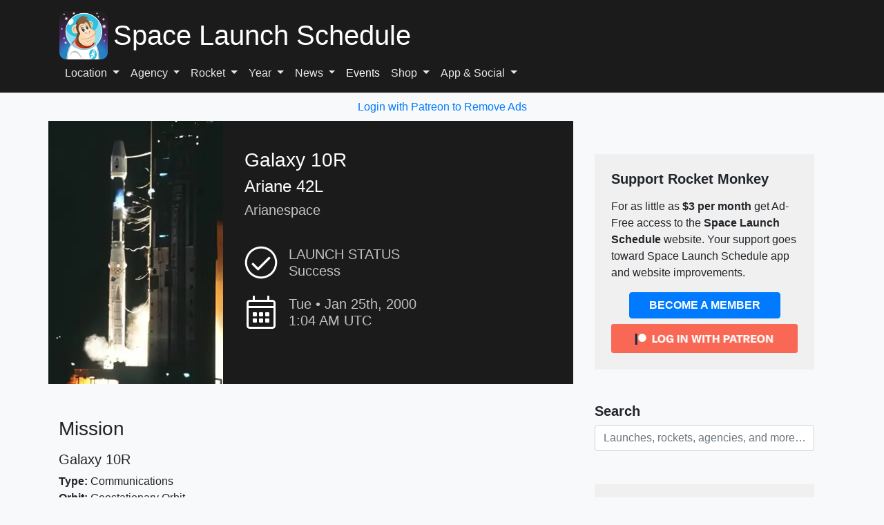

--- FILE ---
content_type: text/html; charset=UTF-8
request_url: https://www.spacelaunchschedule.com/launch/ariane-42l-galaxy-10r/
body_size: 23942
content:
<!DOCTYPE html><html lang="en-US"><head><meta charset="UTF-8"/>
<script>var __ezHttpConsent={setByCat:function(src,tagType,attributes,category,force,customSetScriptFn=null){var setScript=function(){if(force||window.ezTcfConsent[category]){if(typeof customSetScriptFn==='function'){customSetScriptFn();}else{var scriptElement=document.createElement(tagType);scriptElement.src=src;attributes.forEach(function(attr){for(var key in attr){if(attr.hasOwnProperty(key)){scriptElement.setAttribute(key,attr[key]);}}});var firstScript=document.getElementsByTagName(tagType)[0];firstScript.parentNode.insertBefore(scriptElement,firstScript);}}};if(force||(window.ezTcfConsent&&window.ezTcfConsent.loaded)){setScript();}else if(typeof getEzConsentData==="function"){getEzConsentData().then(function(ezTcfConsent){if(ezTcfConsent&&ezTcfConsent.loaded){setScript();}else{console.error("cannot get ez consent data");force=true;setScript();}});}else{force=true;setScript();console.error("getEzConsentData is not a function");}},};</script>
<script>var ezTcfConsent=window.ezTcfConsent?window.ezTcfConsent:{loaded:false,store_info:false,develop_and_improve_services:false,measure_ad_performance:false,measure_content_performance:false,select_basic_ads:false,create_ad_profile:false,select_personalized_ads:false,create_content_profile:false,select_personalized_content:false,understand_audiences:false,use_limited_data_to_select_content:false,};function getEzConsentData(){return new Promise(function(resolve){document.addEventListener("ezConsentEvent",function(event){var ezTcfConsent=event.detail.ezTcfConsent;resolve(ezTcfConsent);});});}</script>
<script>if(typeof _setEzCookies!=='function'){function _setEzCookies(ezConsentData){var cookies=window.ezCookieQueue;for(var i=0;i<cookies.length;i++){var cookie=cookies[i];if(ezConsentData&&ezConsentData.loaded&&ezConsentData[cookie.tcfCategory]){document.cookie=cookie.name+"="+cookie.value;}}}}
window.ezCookieQueue=window.ezCookieQueue||[];if(typeof addEzCookies!=='function'){function addEzCookies(arr){window.ezCookieQueue=[...window.ezCookieQueue,...arr];}}
addEzCookies([{name:"ezoab_237555",value:"mod1; Path=/; Domain=spacelaunchschedule.com; Max-Age=7200",tcfCategory:"store_info",isEzoic:"true",},{name:"ezosuibasgeneris-1",value:"7fc10025-5290-47ad-49ce-8e47ed5878cb; Path=/; Domain=spacelaunchschedule.com; Expires=Thu, 21 Jan 2027 02:47:45 UTC; Secure; SameSite=None",tcfCategory:"understand_audiences",isEzoic:"true",}]);if(window.ezTcfConsent&&window.ezTcfConsent.loaded){_setEzCookies(window.ezTcfConsent);}else if(typeof getEzConsentData==="function"){getEzConsentData().then(function(ezTcfConsent){if(ezTcfConsent&&ezTcfConsent.loaded){_setEzCookies(window.ezTcfConsent);}else{console.error("cannot get ez consent data");_setEzCookies(window.ezTcfConsent);}});}else{console.error("getEzConsentData is not a function");_setEzCookies(window.ezTcfConsent);}</script><script type="text/javascript" data-ezscrex='false' data-cfasync='false'>window._ezaq = Object.assign({"edge_cache_status":12,"edge_response_time":1486,"url":"https://www.spacelaunchschedule.com/launch/ariane-42l-galaxy-10r/"}, typeof window._ezaq !== "undefined" ? window._ezaq : {});</script><script type="text/javascript" data-ezscrex='false' data-cfasync='false'>window._ezaq = Object.assign({"ab_test_id":"mod1"}, typeof window._ezaq !== "undefined" ? window._ezaq : {});window.__ez=window.__ez||{};window.__ez.tf={};</script><script type="text/javascript" data-ezscrex='false' data-cfasync='false'>window.ezDisableAds = true;</script>
<script data-ezscrex='false' data-cfasync='false' data-pagespeed-no-defer>var __ez=__ez||{};__ez.stms=Date.now();__ez.evt={};__ez.script={};__ez.ck=__ez.ck||{};__ez.template={};__ez.template.isOrig=true;__ez.queue=__ez.queue||function(){var e=0,i=0,t=[],n=!1,o=[],r=[],s=!0,a=function(e,i,n,o,r,s,a){var l=arguments.length>7&&void 0!==arguments[7]?arguments[7]:window,d=this;this.name=e,this.funcName=i,this.parameters=null===n?null:w(n)?n:[n],this.isBlock=o,this.blockedBy=r,this.deleteWhenComplete=s,this.isError=!1,this.isComplete=!1,this.isInitialized=!1,this.proceedIfError=a,this.fWindow=l,this.isTimeDelay=!1,this.process=function(){f("... func = "+e),d.isInitialized=!0,d.isComplete=!0,f("... func.apply: "+e);var i=d.funcName.split("."),n=null,o=this.fWindow||window;i.length>3||(n=3===i.length?o[i[0]][i[1]][i[2]]:2===i.length?o[i[0]][i[1]]:o[d.funcName]),null!=n&&n.apply(null,this.parameters),!0===d.deleteWhenComplete&&delete t[e],!0===d.isBlock&&(f("----- F'D: "+d.name),m())}},l=function(e,i,t,n,o,r,s){var a=arguments.length>7&&void 0!==arguments[7]?arguments[7]:window,l=this;this.name=e,this.path=i,this.async=o,this.defer=r,this.isBlock=t,this.blockedBy=n,this.isInitialized=!1,this.isError=!1,this.isComplete=!1,this.proceedIfError=s,this.fWindow=a,this.isTimeDelay=!1,this.isPath=function(e){return"/"===e[0]&&"/"!==e[1]},this.getSrc=function(e){return void 0!==window.__ezScriptHost&&this.isPath(e)&&"banger.js"!==this.name?window.__ezScriptHost+e:e},this.process=function(){l.isInitialized=!0,f("... file = "+e);var i=this.fWindow?this.fWindow.document:document,t=i.createElement("script");t.src=this.getSrc(this.path),!0===o?t.async=!0:!0===r&&(t.defer=!0),t.onerror=function(){var e={url:window.location.href,name:l.name,path:l.path,user_agent:window.navigator.userAgent};"undefined"!=typeof _ezaq&&(e.pageview_id=_ezaq.page_view_id);var i=encodeURIComponent(JSON.stringify(e)),t=new XMLHttpRequest;t.open("GET","//g.ezoic.net/ezqlog?d="+i,!0),t.send(),f("----- ERR'D: "+l.name),l.isError=!0,!0===l.isBlock&&m()},t.onreadystatechange=t.onload=function(){var e=t.readyState;f("----- F'D: "+l.name),e&&!/loaded|complete/.test(e)||(l.isComplete=!0,!0===l.isBlock&&m())},i.getElementsByTagName("head")[0].appendChild(t)}},d=function(e,i){this.name=e,this.path="",this.async=!1,this.defer=!1,this.isBlock=!1,this.blockedBy=[],this.isInitialized=!0,this.isError=!1,this.isComplete=i,this.proceedIfError=!1,this.isTimeDelay=!1,this.process=function(){}};function c(e,i,n,s,a,d,c,u,f){var m=new l(e,i,n,s,a,d,c,f);!0===u?o[e]=m:r[e]=m,t[e]=m,h(m)}function h(e){!0!==u(e)&&0!=s&&e.process()}function u(e){if(!0===e.isTimeDelay&&!1===n)return f(e.name+" blocked = TIME DELAY!"),!0;if(w(e.blockedBy))for(var i=0;i<e.blockedBy.length;i++){var o=e.blockedBy[i];if(!1===t.hasOwnProperty(o))return f(e.name+" blocked = "+o),!0;if(!0===e.proceedIfError&&!0===t[o].isError)return!1;if(!1===t[o].isComplete)return f(e.name+" blocked = "+o),!0}return!1}function f(e){var i=window.location.href,t=new RegExp("[?&]ezq=([^&#]*)","i").exec(i);"1"===(t?t[1]:null)&&console.debug(e)}function m(){++e>200||(f("let's go"),p(o),p(r))}function p(e){for(var i in e)if(!1!==e.hasOwnProperty(i)){var t=e[i];!0===t.isComplete||u(t)||!0===t.isInitialized||!0===t.isError?!0===t.isError?f(t.name+": error"):!0===t.isComplete?f(t.name+": complete already"):!0===t.isInitialized&&f(t.name+": initialized already"):t.process()}}function w(e){return"[object Array]"==Object.prototype.toString.call(e)}return window.addEventListener("load",(function(){setTimeout((function(){n=!0,f("TDELAY -----"),m()}),5e3)}),!1),{addFile:c,addFileOnce:function(e,i,n,o,r,s,a,l,d){t[e]||c(e,i,n,o,r,s,a,l,d)},addDelayFile:function(e,i){var n=new l(e,i,!1,[],!1,!1,!0);n.isTimeDelay=!0,f(e+" ...  FILE! TDELAY"),r[e]=n,t[e]=n,h(n)},addFunc:function(e,n,s,l,d,c,u,f,m,p){!0===c&&(e=e+"_"+i++);var w=new a(e,n,s,l,d,u,f,p);!0===m?o[e]=w:r[e]=w,t[e]=w,h(w)},addDelayFunc:function(e,i,n){var o=new a(e,i,n,!1,[],!0,!0);o.isTimeDelay=!0,f(e+" ...  FUNCTION! TDELAY"),r[e]=o,t[e]=o,h(o)},items:t,processAll:m,setallowLoad:function(e){s=e},markLoaded:function(e){if(e&&0!==e.length){if(e in t){var i=t[e];!0===i.isComplete?f(i.name+" "+e+": error loaded duplicate"):(i.isComplete=!0,i.isInitialized=!0)}else t[e]=new d(e,!0);f("markLoaded dummyfile: "+t[e].name)}},logWhatsBlocked:function(){for(var e in t)!1!==t.hasOwnProperty(e)&&u(t[e])}}}();__ez.evt.add=function(e,t,n){e.addEventListener?e.addEventListener(t,n,!1):e.attachEvent?e.attachEvent("on"+t,n):e["on"+t]=n()},__ez.evt.remove=function(e,t,n){e.removeEventListener?e.removeEventListener(t,n,!1):e.detachEvent?e.detachEvent("on"+t,n):delete e["on"+t]};__ez.script.add=function(e){var t=document.createElement("script");t.src=e,t.async=!0,t.type="text/javascript",document.getElementsByTagName("head")[0].appendChild(t)};__ez.dot=__ez.dot||{};__ez.queue.addFileOnce('/detroitchicago/boise.js', '/detroitchicago/boise.js?gcb=195-33&cb=5', true, [], true, false, true, false);__ez.queue.addFileOnce('/parsonsmaize/abilene.js', '/parsonsmaize/abilene.js?gcb=195-33&cb=e80eca0cdb', true, [], true, false, true, false);__ez.queue.addFileOnce('/parsonsmaize/mulvane.js', '/parsonsmaize/mulvane.js?gcb=195-33&cb=e75e48eec0', true, ['/parsonsmaize/abilene.js'], true, false, true, false);__ez.queue.addFileOnce('/detroitchicago/birmingham.js', '/detroitchicago/birmingham.js?gcb=195-33&cb=539c47377c', true, ['/parsonsmaize/abilene.js'], true, false, true, false);</script>
<script data-ezscrex="false" type="text/javascript" data-cfasync="false">window._ezaq = Object.assign({"ad_cache_level":0,"adpicker_placement_cnt":0,"ai_placeholder_cache_level":0,"ai_placeholder_placement_cnt":-1,"domain":"spacelaunchschedule.com","domain_id":237555,"ezcache_level":1,"ezcache_skip_code":0,"has_bad_image":0,"has_bad_words":0,"is_sitespeed":0,"lt_cache_level":0,"response_size":92881,"response_size_orig":87109,"response_time_orig":1365,"template_id":5,"url":"https://www.spacelaunchschedule.com/launch/ariane-42l-galaxy-10r/","word_count":0,"worst_bad_word_level":0}, typeof window._ezaq !== "undefined" ? window._ezaq : {});__ez.queue.markLoaded('ezaqBaseReady');</script>
<script type='text/javascript' data-ezscrex='false' data-cfasync='false'>
window.ezAnalyticsStatic = true;

function analyticsAddScript(script) {
	var ezDynamic = document.createElement('script');
	ezDynamic.type = 'text/javascript';
	ezDynamic.innerHTML = script;
	document.head.appendChild(ezDynamic);
}
function getCookiesWithPrefix() {
    var allCookies = document.cookie.split(';');
    var cookiesWithPrefix = {};

    for (var i = 0; i < allCookies.length; i++) {
        var cookie = allCookies[i].trim();

        for (var j = 0; j < arguments.length; j++) {
            var prefix = arguments[j];
            if (cookie.indexOf(prefix) === 0) {
                var cookieParts = cookie.split('=');
                var cookieName = cookieParts[0];
                var cookieValue = cookieParts.slice(1).join('=');
                cookiesWithPrefix[cookieName] = decodeURIComponent(cookieValue);
                break; // Once matched, no need to check other prefixes
            }
        }
    }

    return cookiesWithPrefix;
}
function productAnalytics() {
	var d = {"pr":[6,3],"omd5":"bd2b8e919ee72de181b8a749b0f3a6fe","nar":"risk score"};
	d.u = _ezaq.url;
	d.p = _ezaq.page_view_id;
	d.v = _ezaq.visit_uuid;
	d.ab = _ezaq.ab_test_id;
	d.e = JSON.stringify(_ezaq);
	d.ref = document.referrer;
	d.c = getCookiesWithPrefix('active_template', 'ez', 'lp_');
	if(typeof ez_utmParams !== 'undefined') {
		d.utm = ez_utmParams;
	}

	var dataText = JSON.stringify(d);
	var xhr = new XMLHttpRequest();
	xhr.open('POST','/ezais/analytics?cb=1', true);
	xhr.onload = function () {
		if (xhr.status!=200) {
            return;
		}

        if(document.readyState !== 'loading') {
            analyticsAddScript(xhr.response);
            return;
        }

        var eventFunc = function() {
            if(document.readyState === 'loading') {
                return;
            }
            document.removeEventListener('readystatechange', eventFunc, false);
            analyticsAddScript(xhr.response);
        };

        document.addEventListener('readystatechange', eventFunc, false);
	};
	xhr.setRequestHeader('Content-Type','text/plain');
	xhr.send(dataText);
}
__ez.queue.addFunc("productAnalytics", "productAnalytics", null, true, ['ezaqBaseReady'], false, false, false, true);
</script><base href="https://www.spacelaunchschedule.com/launch/ariane-42l-galaxy-10r/"/>
	
	<meta name="viewport" content="width=device-width, initial-scale=1"/>

	<script src="https://cdn.onesignal.com/sdks/web/v16/OneSignalSDK.page.js" defer=""></script>
	<script>
		window.OneSignalDeferred = window.OneSignalDeferred || [];
		OneSignalDeferred.push(async function(OneSignal) {
			await OneSignal.init({
				appId: "758adf89-34c1-4a74-ac7c-85d68d1c90d3",
			});
		});
	</script>

	
	<link rel="profile" href="https://gmpg.org/xfn/11" />

	<link rel="stylesheet" href="https://cdn.jsdelivr.net/npm/bootstrap@4.6.2/dist/css/bootstrap.min.css" integrity="sha384-xOolHFLEh07PJGoPkLv1IbcEPTNtaed2xpHsD9ESMhqIYd0nLMwNLD69Npy4HI+N" crossorigin="anonymous"/>

	<link rel="amphtml" href="https://www.spacelaunchschedule.com/launch/ariane-42l-galaxy-10r/?amp"/>	<script type="application/ld+json">
        {
        "@context": "http://schema.org",
        "@type": "Event",
        "name": "Arianespace Galaxy 10R Ariane 42L rocket launch",
        "description": "Arianespace is scheduled to launch a Ariane 42L rocket as part of theGalaxy 10R mission from Guiana Space Centre, French Guiana.",
        "startDate": "2000-01-25T01:04:00+00:00",
        "endDate": "2000-01-25T02:04:00+00:00",
        "eventAttendanceMode": "https://schema.org/MixedEventAttendanceMode",
        "eventStatus": "https://schema.org/EventScheduled",
        "location": {
            "@type": "Place",
            "name": "Guiana Space Centre, French Guiana",
            "address":{
                "@type": "PostalAddress",
                "addressLocality": "Ariane Launch Area 2",
                "addressRegion": "Guiana Space Centre, French Guiana",
                "addressCountry": "French Guiana"
            }
        },
        "image": {
            "@type": "ImageObject",
            "url": "https://www.spacelaunchschedule.com/wp-content/uploads/2024/10/ariane_42l_at_e_image_20240401083718.png",
            "height": 1024,
            "width": 683
        },
        "offers": {
            "@type": "Offer",
            "url": "https://www.SpaceLaunchSchedule.com",
            "price": "0",
            "priceCurrency": "USD",
            "availability": "https://schema.org/InStock",
            "validFrom": "2025-12-22T02:47:00+00:00"
        },
        "performer": [
        {
            "@type": "PerformingGroup",
            "name": "Arianespace"
        }
        ],
        "organizer": {
            "@type": "Organization",
            "name": "Arianespace",
            "url": "https://www.SpaceLaunchSchedule.com"
        }
    }
    </script>
    
	<meta name="robots" content="index, follow, max-image-preview:large, max-snippet:-1, max-video-preview:-1"/>

	<!-- This site is optimized with the Yoast SEO plugin v26.8 - https://yoast.com/product/yoast-seo-wordpress/ -->
	<title>Arianespace Galaxy 10R Ariane 42L Rocket Launch</title>
	<meta name="description" content="Arianespace Galaxy 10R Ariane 42L American communications satellite...."/>
	<link rel="canonical" href="https://www.spacelaunchschedule.com/launch/ariane-42l-galaxy-10r/"/>
	<meta property="og:locale" content="en_US"/>
	<meta property="og:type" content="article"/>
	<meta property="og:title" content="Arianespace Galaxy 10R Ariane 42L Rocket Launch"/>
	<meta property="og:description" content="American communications satellite."/>
	<meta property="og:url" content="https://www.spacelaunchschedule.com/launch/ariane-42l-galaxy-10r/"/>
	<meta property="og:site_name" content="Space Launch Schedule"/>
	<meta property="article:publisher" content="https://www.facebook.com/SpaceLaunchSchedule"/>
	<meta property="article:modified_time" content="2025-06-06T21:26:57+00:00"/>
	<meta property="og:image" content="https://www.spacelaunchschedule.com/wp-content/uploads/2024/10/ariane_42l_at_e_image_20240401083718.png"/>
	<meta name="twitter:card" content="summary_large_image"/>
	<meta name="twitter:title" content="Arianespace Galaxy 10R Ariane 42L Rocket Launch"/>
	<meta name="twitter:description" content="American communications satellite."/>
	<meta name="twitter:image" content="https://www.spacelaunchschedule.com/wp-content/uploads/2024/10/ariane_42l_at_e_image_20240401083718.png"/>
	<meta name="twitter:site" content="@SpaceLaunches"/>
	<!-- / Yoast SEO plugin. -->


<style id="wp-img-auto-sizes-contain-inline-css" type="text/css">
img:is([sizes=auto i],[sizes^="auto," i]){contain-intrinsic-size:3000px 1500px}
/*# sourceURL=wp-img-auto-sizes-contain-inline-css */
</style>
<style id="wp-block-library-inline-css" type="text/css">
:root{--wp-block-synced-color:#7a00df;--wp-block-synced-color--rgb:122,0,223;--wp-bound-block-color:var(--wp-block-synced-color);--wp-editor-canvas-background:#ddd;--wp-admin-theme-color:#007cba;--wp-admin-theme-color--rgb:0,124,186;--wp-admin-theme-color-darker-10:#006ba1;--wp-admin-theme-color-darker-10--rgb:0,107,160.5;--wp-admin-theme-color-darker-20:#005a87;--wp-admin-theme-color-darker-20--rgb:0,90,135;--wp-admin-border-width-focus:2px}@media (min-resolution:192dpi){:root{--wp-admin-border-width-focus:1.5px}}.wp-element-button{cursor:pointer}:root .has-very-light-gray-background-color{background-color:#eee}:root .has-very-dark-gray-background-color{background-color:#313131}:root .has-very-light-gray-color{color:#eee}:root .has-very-dark-gray-color{color:#313131}:root .has-vivid-green-cyan-to-vivid-cyan-blue-gradient-background{background:linear-gradient(135deg,#00d084,#0693e3)}:root .has-purple-crush-gradient-background{background:linear-gradient(135deg,#34e2e4,#4721fb 50%,#ab1dfe)}:root .has-hazy-dawn-gradient-background{background:linear-gradient(135deg,#faaca8,#dad0ec)}:root .has-subdued-olive-gradient-background{background:linear-gradient(135deg,#fafae1,#67a671)}:root .has-atomic-cream-gradient-background{background:linear-gradient(135deg,#fdd79a,#004a59)}:root .has-nightshade-gradient-background{background:linear-gradient(135deg,#330968,#31cdcf)}:root .has-midnight-gradient-background{background:linear-gradient(135deg,#020381,#2874fc)}:root{--wp--preset--font-size--normal:16px;--wp--preset--font-size--huge:42px}.has-regular-font-size{font-size:1em}.has-larger-font-size{font-size:2.625em}.has-normal-font-size{font-size:var(--wp--preset--font-size--normal)}.has-huge-font-size{font-size:var(--wp--preset--font-size--huge)}.has-text-align-center{text-align:center}.has-text-align-left{text-align:left}.has-text-align-right{text-align:right}.has-fit-text{white-space:nowrap!important}#end-resizable-editor-section{display:none}.aligncenter{clear:both}.items-justified-left{justify-content:flex-start}.items-justified-center{justify-content:center}.items-justified-right{justify-content:flex-end}.items-justified-space-between{justify-content:space-between}.screen-reader-text{border:0;clip-path:inset(50%);height:1px;margin:-1px;overflow:hidden;padding:0;position:absolute;width:1px;word-wrap:normal!important}.screen-reader-text:focus{background-color:#ddd;clip-path:none;color:#444;display:block;font-size:1em;height:auto;left:5px;line-height:normal;padding:15px 23px 14px;text-decoration:none;top:5px;width:auto;z-index:100000}html :where(.has-border-color){border-style:solid}html :where([style*=border-top-color]){border-top-style:solid}html :where([style*=border-right-color]){border-right-style:solid}html :where([style*=border-bottom-color]){border-bottom-style:solid}html :where([style*=border-left-color]){border-left-style:solid}html :where([style*=border-width]){border-style:solid}html :where([style*=border-top-width]){border-top-style:solid}html :where([style*=border-right-width]){border-right-style:solid}html :where([style*=border-bottom-width]){border-bottom-style:solid}html :where([style*=border-left-width]){border-left-style:solid}html :where(img[class*=wp-image-]){height:auto;max-width:100%}:where(figure){margin:0 0 1em}html :where(.is-position-sticky){--wp-admin--admin-bar--position-offset:var(--wp-admin--admin-bar--height,0px)}@media screen and (max-width:600px){html :where(.is-position-sticky){--wp-admin--admin-bar--position-offset:0px}}
/*wp_block_styles_on_demand_placeholder:69703e512e371*/
/*# sourceURL=wp-block-library-inline-css */
</style>
<style id="classic-theme-styles-inline-css" type="text/css">
/*! This file is auto-generated */
.wp-block-button__link{color:#fff;background-color:#32373c;border-radius:9999px;box-shadow:none;text-decoration:none;padding:calc(.667em + 2px) calc(1.333em + 2px);font-size:1.125em}.wp-block-file__button{background:#32373c;color:#fff;text-decoration:none}
/*# sourceURL=/wp-includes/css/classic-themes.min.css */
</style>
<link rel="stylesheet" id="patreon-wordpress-css-css" href="//www.spacelaunchschedule.com/wp-content/plugins/patreon-connect/assets/css/app.css?ver=6.9" type="text/css" media="all"/>
<link rel="stylesheet" id="amazon-ads-frontend-css" href="//www.spacelaunchschedule.com/wp-content/plugins/amazon-ads/css/frontend.css?ver=2.4.0" type="text/css" media="all"/>
<link rel="stylesheet" id="wpdiscuz-frontend-css-css" href="//www.spacelaunchschedule.com/wp-content/plugins/wpdiscuz/themes/default/style.css?ver=7.6.45" type="text/css" media="all"/>
<style id="wpdiscuz-frontend-css-inline-css" type="text/css">
 #wpdcom .wpd-blog-administrator .wpd-comment-label{color:#ffffff;background-color:#007bff;border:none}#wpdcom .wpd-blog-administrator .wpd-comment-author, #wpdcom .wpd-blog-administrator .wpd-comment-author a{color:#007bff}#wpdcom.wpd-layout-1 .wpd-comment .wpd-blog-administrator .wpd-avatar img{border-color:#007bff}#wpdcom.wpd-layout-2 .wpd-comment.wpd-reply .wpd-comment-wrap.wpd-blog-administrator{border-left:3px solid #007bff}#wpdcom.wpd-layout-2 .wpd-comment .wpd-blog-administrator .wpd-avatar img{border-bottom-color:#007bff}#wpdcom.wpd-layout-3 .wpd-blog-administrator .wpd-comment-subheader{border-top:1px dashed #007bff}#wpdcom.wpd-layout-3 .wpd-reply .wpd-blog-administrator .wpd-comment-right{border-left:1px solid #007bff}#wpdcom .wpd-blog-editor .wpd-comment-label{color:#ffffff;background-color:#007bff;border:none}#wpdcom .wpd-blog-editor .wpd-comment-author, #wpdcom .wpd-blog-editor .wpd-comment-author a{color:#007bff}#wpdcom.wpd-layout-1 .wpd-comment .wpd-blog-editor .wpd-avatar img{border-color:#007bff}#wpdcom.wpd-layout-2 .wpd-comment.wpd-reply .wpd-comment-wrap.wpd-blog-editor{border-left:3px solid #007bff}#wpdcom.wpd-layout-2 .wpd-comment .wpd-blog-editor .wpd-avatar img{border-bottom-color:#007bff}#wpdcom.wpd-layout-3 .wpd-blog-editor .wpd-comment-subheader{border-top:1px dashed #007bff}#wpdcom.wpd-layout-3 .wpd-reply .wpd-blog-editor .wpd-comment-right{border-left:1px solid #007bff}#wpdcom .wpd-blog-author .wpd-comment-label{color:#ffffff;background-color:#007bff;border:none}#wpdcom .wpd-blog-author .wpd-comment-author, #wpdcom .wpd-blog-author .wpd-comment-author a{color:#007bff}#wpdcom.wpd-layout-1 .wpd-comment .wpd-blog-author .wpd-avatar img{border-color:#007bff}#wpdcom.wpd-layout-2 .wpd-comment .wpd-blog-author .wpd-avatar img{border-bottom-color:#007bff}#wpdcom.wpd-layout-3 .wpd-blog-author .wpd-comment-subheader{border-top:1px dashed #007bff}#wpdcom.wpd-layout-3 .wpd-reply .wpd-blog-author .wpd-comment-right{border-left:1px solid #007bff}#wpdcom .wpd-blog-contributor .wpd-comment-label{color:#ffffff;background-color:#007bff;border:none}#wpdcom .wpd-blog-contributor .wpd-comment-author, #wpdcom .wpd-blog-contributor .wpd-comment-author a{color:#007bff}#wpdcom.wpd-layout-1 .wpd-comment .wpd-blog-contributor .wpd-avatar img{border-color:#007bff}#wpdcom.wpd-layout-2 .wpd-comment .wpd-blog-contributor .wpd-avatar img{border-bottom-color:#007bff}#wpdcom.wpd-layout-3 .wpd-blog-contributor .wpd-comment-subheader{border-top:1px dashed #007bff}#wpdcom.wpd-layout-3 .wpd-reply .wpd-blog-contributor .wpd-comment-right{border-left:1px solid #007bff}#wpdcom .wpd-blog-subscriber .wpd-comment-label{color:#ffffff;background-color:#007bff;border:none}#wpdcom .wpd-blog-subscriber .wpd-comment-author, #wpdcom .wpd-blog-subscriber .wpd-comment-author a{color:#007bff}#wpdcom.wpd-layout-2 .wpd-comment .wpd-blog-subscriber .wpd-avatar img{border-bottom-color:#007bff}#wpdcom.wpd-layout-3 .wpd-blog-subscriber .wpd-comment-subheader{border-top:1px dashed #007bff}#wpdcom .wpd-blog-wpseo_manager .wpd-comment-label{color:#ffffff;background-color:#007bff;border:none}#wpdcom .wpd-blog-wpseo_manager .wpd-comment-author, #wpdcom .wpd-blog-wpseo_manager .wpd-comment-author a{color:#007bff}#wpdcom.wpd-layout-1 .wpd-comment .wpd-blog-wpseo_manager .wpd-avatar img{border-color:#007bff}#wpdcom.wpd-layout-2 .wpd-comment .wpd-blog-wpseo_manager .wpd-avatar img{border-bottom-color:#007bff}#wpdcom.wpd-layout-3 .wpd-blog-wpseo_manager .wpd-comment-subheader{border-top:1px dashed #007bff}#wpdcom.wpd-layout-3 .wpd-reply .wpd-blog-wpseo_manager .wpd-comment-right{border-left:1px solid #007bff}#wpdcom .wpd-blog-wpseo_editor .wpd-comment-label{color:#ffffff;background-color:#007bff;border:none}#wpdcom .wpd-blog-wpseo_editor .wpd-comment-author, #wpdcom .wpd-blog-wpseo_editor .wpd-comment-author a{color:#007bff}#wpdcom.wpd-layout-1 .wpd-comment .wpd-blog-wpseo_editor .wpd-avatar img{border-color:#007bff}#wpdcom.wpd-layout-2 .wpd-comment .wpd-blog-wpseo_editor .wpd-avatar img{border-bottom-color:#007bff}#wpdcom.wpd-layout-3 .wpd-blog-wpseo_editor .wpd-comment-subheader{border-top:1px dashed #007bff}#wpdcom.wpd-layout-3 .wpd-reply .wpd-blog-wpseo_editor .wpd-comment-right{border-left:1px solid #007bff}#wpdcom .wpd-blog-patreon .wpd-comment-label{color:#ffffff;background-color:#00B38F;border:none}#wpdcom .wpd-blog-patreon .wpd-comment-author, #wpdcom .wpd-blog-patreon .wpd-comment-author a{color:#00B38F}#wpdcom.wpd-layout-1 .wpd-comment .wpd-blog-patreon .wpd-avatar img{border-color:#00B38F}#wpdcom.wpd-layout-2 .wpd-comment .wpd-blog-patreon .wpd-avatar img{border-bottom-color:#00B38F}#wpdcom.wpd-layout-3 .wpd-blog-patreon .wpd-comment-subheader{border-top:1px dashed #00B38F}#wpdcom.wpd-layout-3 .wpd-reply .wpd-blog-patreon .wpd-comment-right{border-left:1px solid #00B38F}#wpdcom .wpd-blog-post_author .wpd-comment-label{color:#ffffff;background-color:#007bff;border:none}#wpdcom .wpd-blog-post_author .wpd-comment-author, #wpdcom .wpd-blog-post_author .wpd-comment-author a{color:#007bff}#wpdcom .wpd-blog-post_author .wpd-avatar img{border-color:#007bff}#wpdcom.wpd-layout-1 .wpd-comment .wpd-blog-post_author .wpd-avatar img{border-color:#007bff}#wpdcom.wpd-layout-2 .wpd-comment.wpd-reply .wpd-comment-wrap.wpd-blog-post_author{border-left:3px solid #007bff}#wpdcom.wpd-layout-2 .wpd-comment .wpd-blog-post_author .wpd-avatar img{border-bottom-color:#007bff}#wpdcom.wpd-layout-3 .wpd-blog-post_author .wpd-comment-subheader{border-top:1px dashed #007bff}#wpdcom.wpd-layout-3 .wpd-reply .wpd-blog-post_author .wpd-comment-right{border-left:1px solid #007bff}#wpdcom .wpd-blog-guest .wpd-comment-label{color:#ffffff;background-color:#007bff;border:none}#wpdcom .wpd-blog-guest .wpd-comment-author, #wpdcom .wpd-blog-guest .wpd-comment-author a{color:#007bff}#wpdcom.wpd-layout-3 .wpd-blog-guest .wpd-comment-subheader{border-top:1px dashed #007bff}#comments, #respond, .comments-area, #wpdcom{}#wpdcom .ql-editor > *{color:#777777}#wpdcom .ql-editor::before{}#wpdcom .ql-toolbar{border:1px solid #DDDDDD;border-top:none}#wpdcom .ql-container{border:1px solid #DDDDDD;border-bottom:none}#wpdcom .wpd-form-row .wpdiscuz-item input[type="text"], #wpdcom .wpd-form-row .wpdiscuz-item input[type="email"], #wpdcom .wpd-form-row .wpdiscuz-item input[type="url"], #wpdcom .wpd-form-row .wpdiscuz-item input[type="color"], #wpdcom .wpd-form-row .wpdiscuz-item input[type="date"], #wpdcom .wpd-form-row .wpdiscuz-item input[type="datetime"], #wpdcom .wpd-form-row .wpdiscuz-item input[type="datetime-local"], #wpdcom .wpd-form-row .wpdiscuz-item input[type="month"], #wpdcom .wpd-form-row .wpdiscuz-item input[type="number"], #wpdcom .wpd-form-row .wpdiscuz-item input[type="time"], #wpdcom textarea, #wpdcom select{border:1px solid #DDDDDD;color:#777777}#wpdcom .wpd-form-row .wpdiscuz-item textarea{border:1px solid #DDDDDD}#wpdcom input::placeholder, #wpdcom textarea::placeholder, #wpdcom input::-moz-placeholder, #wpdcom textarea::-webkit-input-placeholder{}#wpdcom .wpd-comment-text{color:#777777}#wpdcom .wpd-thread-head .wpd-thread-info{border-bottom:2px solid #007bff}#wpdcom .wpd-thread-head .wpd-thread-info.wpd-reviews-tab svg{fill:#007bff}#wpdcom .wpd-thread-head .wpdiscuz-user-settings{border-bottom:2px solid #007bff}#wpdcom .wpd-thread-head .wpdiscuz-user-settings:hover{color:#007bff}#wpdcom .wpd-comment .wpd-follow-link:hover{color:#007bff}#wpdcom .wpd-comment-status .wpd-sticky{color:#007bff}#wpdcom .wpd-thread-filter .wpdf-active{color:#007bff;border-bottom-color:#007bff}#wpdcom .wpd-comment-info-bar{border:1px dashed #3396ff;background:#e6f2ff}#wpdcom .wpd-comment-info-bar .wpd-current-view i{color:#007bff}#wpdcom .wpd-filter-view-all:hover{background:#007bff}#wpdcom .wpdiscuz-item .wpdiscuz-rating > label{color:#DDDDDD}#wpdcom .wpdiscuz-item .wpdiscuz-rating:not(:checked) > label:hover, .wpdiscuz-rating:not(:checked) > label:hover ~ label{}#wpdcom .wpdiscuz-item .wpdiscuz-rating > input ~ label:hover, #wpdcom .wpdiscuz-item .wpdiscuz-rating > input:not(:checked) ~ label:hover ~ label, #wpdcom .wpdiscuz-item .wpdiscuz-rating > input:not(:checked) ~ label:hover ~ label{color:#FFED85}#wpdcom .wpdiscuz-item .wpdiscuz-rating > input:checked ~ label:hover, #wpdcom .wpdiscuz-item .wpdiscuz-rating > input:checked ~ label:hover, #wpdcom .wpdiscuz-item .wpdiscuz-rating > label:hover ~ input:checked ~ label, #wpdcom .wpdiscuz-item .wpdiscuz-rating > input:checked + label:hover ~ label, #wpdcom .wpdiscuz-item .wpdiscuz-rating > input:checked ~ label:hover ~ label, .wpd-custom-field .wcf-active-star, #wpdcom .wpdiscuz-item .wpdiscuz-rating > input:checked ~ label{color:#FFD700}#wpd-post-rating .wpd-rating-wrap .wpd-rating-stars svg .wpd-star{fill:#DDDDDD}#wpd-post-rating .wpd-rating-wrap .wpd-rating-stars svg .wpd-active{fill:#FFD700}#wpd-post-rating .wpd-rating-wrap .wpd-rate-starts svg .wpd-star{fill:#DDDDDD}#wpd-post-rating .wpd-rating-wrap .wpd-rate-starts:hover svg .wpd-star{fill:#FFED85}#wpd-post-rating.wpd-not-rated .wpd-rating-wrap .wpd-rate-starts svg:hover ~ svg .wpd-star{fill:#DDDDDD}.wpdiscuz-post-rating-wrap .wpd-rating .wpd-rating-wrap .wpd-rating-stars svg .wpd-star{fill:#DDDDDD}.wpdiscuz-post-rating-wrap .wpd-rating .wpd-rating-wrap .wpd-rating-stars svg .wpd-active{fill:#FFD700}#wpdcom .wpd-comment .wpd-follow-active{color:#ff7a00}#wpdcom .page-numbers{color:#555;border:#555 1px solid}#wpdcom span.current{background:#555}#wpdcom.wpd-layout-1 .wpd-new-loaded-comment > .wpd-comment-wrap > .wpd-comment-right{background:#dae9ff}#wpdcom.wpd-layout-2 .wpd-new-loaded-comment.wpd-comment > .wpd-comment-wrap > .wpd-comment-right{background:#dae9ff}#wpdcom.wpd-layout-2 .wpd-new-loaded-comment.wpd-comment.wpd-reply > .wpd-comment-wrap > .wpd-comment-right{background:transparent}#wpdcom.wpd-layout-2 .wpd-new-loaded-comment.wpd-comment.wpd-reply > .wpd-comment-wrap{background:#dae9ff}#wpdcom.wpd-layout-3 .wpd-new-loaded-comment.wpd-comment > .wpd-comment-wrap > .wpd-comment-right{background:#dae9ff}#wpdcom .wpd-follow:hover i, #wpdcom .wpd-unfollow:hover i, #wpdcom .wpd-comment .wpd-follow-active:hover i{color:#007bff}#wpdcom .wpdiscuz-readmore{cursor:pointer;color:#007bff}.wpd-custom-field .wcf-pasiv-star, #wpcomm .wpdiscuz-item .wpdiscuz-rating > label{color:#DDDDDD}.wpd-wrapper .wpd-list-item.wpd-active{border-top:3px solid #007bff}#wpdcom.wpd-layout-2 .wpd-comment.wpd-reply.wpd-unapproved-comment .wpd-comment-wrap{border-left:3px solid #dae9ff}#wpdcom.wpd-layout-3 .wpd-comment.wpd-reply.wpd-unapproved-comment .wpd-comment-right{border-left:1px solid #dae9ff}#wpdcom .wpd-prim-button{background-color:#007bff;color:#FFFFFF}#wpdcom .wpd_label__check i.wpdicon-on{color:#007bff;border:1px solid #80bdff}#wpd-bubble-wrapper #wpd-bubble-all-comments-count{color:#007bff}#wpd-bubble-wrapper > div{background-color:#007bff}#wpd-bubble-wrapper > #wpd-bubble #wpd-bubble-add-message{background-color:#007bff}#wpd-bubble-wrapper > #wpd-bubble #wpd-bubble-add-message::before{border-left-color:#007bff;border-right-color:#007bff}#wpd-bubble-wrapper.wpd-right-corner > #wpd-bubble #wpd-bubble-add-message::before{border-left-color:#007bff;border-right-color:#007bff}.wpd-inline-icon-wrapper path.wpd-inline-icon-first{fill:#007bff}.wpd-inline-icon-count{background-color:#007bff}.wpd-inline-icon-count::before{border-right-color:#007bff}.wpd-inline-form-wrapper::before{border-bottom-color:#007bff}.wpd-inline-form-question{background-color:#007bff}.wpd-inline-form{background-color:#007bff}.wpd-last-inline-comments-wrapper{border-color:#007bff}.wpd-last-inline-comments-wrapper::before{border-bottom-color:#007bff}.wpd-last-inline-comments-wrapper .wpd-view-all-inline-comments{background:#007bff}.wpd-last-inline-comments-wrapper .wpd-view-all-inline-comments:hover,.wpd-last-inline-comments-wrapper .wpd-view-all-inline-comments:active,.wpd-last-inline-comments-wrapper .wpd-view-all-inline-comments:focus{background-color:#007bff}#wpdcom .ql-snow .ql-tooltip[data-mode="link"]::before{content:"Enter link:"}#wpdcom .ql-snow .ql-tooltip.ql-editing a.ql-action::after{content:"Save"}.comments-area{width:auto}
/*# sourceURL=wpdiscuz-frontend-css-inline-css */
</style>
<link rel="stylesheet" id="wpdiscuz-fa-css" href="//www.spacelaunchschedule.com/wp-content/plugins/wpdiscuz/assets/third-party/font-awesome-5.13.0/css/fa.min.css?ver=7.6.45" type="text/css" media="all"/>
<link rel="stylesheet" id="wpdiscuz-combo-css-css" href="//www.spacelaunchschedule.com/wp-content/plugins/wpdiscuz/assets/css/wpdiscuz-combo.min.css?ver=6.9" type="text/css" media="all"/>
<link rel="stylesheet" id="child-theme-style-css" href="//www.spacelaunchschedule.com/wp-content/themes/rocket-monkey/style.css?ver=2.12" type="text/css" media=""/>
<script type="text/javascript" src="//www.spacelaunchschedule.com/wp-includes/js/jquery/jquery.min.js?ver=3.7.1" id="jquery-core-js"></script>
<script type="text/javascript" src="//www.spacelaunchschedule.com/wp-content/themes/rocket-monkey/assets/js/script.js?ver=2.12" id="custom-js-js" async="async" data-wp-strategy="async"></script>
<link rel="https://api.w.org/" href="https://www.spacelaunchschedule.com/wp-json/"/><link rel="alternate" title="JSON" type="application/json" href="https://www.spacelaunchschedule.com/wp-json/wp/v2/launch-json/24142"/><style>@font-face {
            font-family: 'Libre Franklin Extra Bold';
            src: url('https://www.spacelaunchschedule.com/wp-content/plugins/patreon-connect/assets/fonts/librefranklin-extrabold-webfont.woff2') format('woff2'),
                 url('https://www.spacelaunchschedule.com/wp-content/plugins/patreon-connect/assets/fonts/librefranklin-extrabold-webfont.woff') format('woff');
            font-weight: bold;
            }</style>    <style>
        #wpadminbar #wp-admin-bar-w3tc {
            display: inline-block !important;
        }
    </style>
    <link rel="icon" href="https://www.spacelaunchschedule.com/wp-content/uploads/cropped-rocket-monkey-head-logo-2-32x32.png" sizes="32x32"/>
<link rel="icon" href="https://www.spacelaunchschedule.com/wp-content/uploads/cropped-rocket-monkey-head-logo-2-192x192.png" sizes="192x192"/>
<link rel="apple-touch-icon" href="https://www.spacelaunchschedule.com/wp-content/uploads/cropped-rocket-monkey-head-logo-2-180x180.png"/>
<meta name="msapplication-TileImage" content="https://www.spacelaunchschedule.com/wp-content/uploads/cropped-rocket-monkey-head-logo-2-270x270.png"/>

	<!-- Google tag (gtag.js) -->
	<script async="" src="https://www.googletagmanager.com/gtag/js?id=AW-1043645292">
	</script>
	<script>
		window.dataLayer = window.dataLayer || [];

		function gtag() {
			dataLayer.push(arguments);
		}
		gtag('js', new Date());

		gtag('config', 'AW-1043645292');
	</script>
<script type='text/javascript'>
var ezoTemplate = 'orig_site';
var ezouid = '1';
var ezoFormfactor = '1';
</script><script data-ezscrex="false" type='text/javascript'>
var soc_app_id = '0';
var did = 237555;
var ezdomain = 'spacelaunchschedule.com';
var ezoicSearchable = 1;
</script>
<script async data-ezscrex="false" data-cfasync="false" src="//www.humix.com/video.js"></script></head>

<body class="wp-singular launch-template-default single single-launch postid-24142 wp-theme-rocket-monkey"><script id="rewarded-custom-ezoic" src="https://g.ezoic.net/porpoiseant/rcs.js?did=237555&url=https%3A%2F%2Fwww.spacelaunchschedule.com%2Flaunch%2Fariane-42l-galaxy-10r%2F" async></script>
	<div id="page" class="site">
		<a class="skip-link screen-reader-text" href="#content">Skip to content</a>
		<header id="masthead" class="site-header bg-dark sticky-top border-bottom">

			<nav id="site-navigation" class="main-navigation container navbar navbar-expand-md navbar-dark bg-dark pb-md-2 d-block">
				<div class="row no-gutters">
					<div class="col-auto">
						<a href="/">
							<img width="300" height="300" class="custom-logo" alt="Space Launch Schedule" src="/wp-content/themes/rocket-monkey/assets/images/logo.svg"/>
						</a>
					</div>
					<div class="col text-truncate align-self-center">
														<div class="site-title h1 mb-0 px-2 text-white text-truncate">
									<a href="/">
																		<span class="h5 d-block d-md-none mb-0 text-truncate">Space Launch Schedule</span>
									<span class="d-none d-md-block">Space Launch Schedule</span>
																		</a>
								</div>
												</div>
					<div class="col-auto">
						<button class="navbar-toggler collapsed" type="button" data-toggle="collapse" data-target="#primary-menu-wrap" aria-controls="primary-menu-wrap" aria-expanded="false" aria-label="Toggle navigation">
							<span class="navbar-toggler-icon"></span>
						</button>
					</div>
				</div>
				<div class="row no-gutters">
					<div class="col">
						<ul id="primary-menu-wrap" class="navbar-nav collapse navbar-collapse text-center">
							<li class="nav-item dropdown">
								<a class="nav-link dropdown-toggle" href="#" role="button" data-toggle="dropdown" aria-expanded="false">
									Location
								</a>
								<div class="dropdown-menu bg-dark text-center border">
									<a class="dropdown-item text-white" href="/category/fl/">Florida</a>
									<a class="dropdown-item text-white" href="/category/cape-canaveral-sfs/">Cape Canaveral</a>
									<a class="dropdown-item text-white" href="/category/kennedy-space-center/">Kennedy Space Center</a>
									<a class="dropdown-item text-white" href="/category/vandenberg-sfb/">Vandenberg SFB, CA</a>
									<a class="dropdown-item text-white" href="/category/tx/">Texas</a>
									<a class="dropdown-item text-white" href="/category/virginia/">Virginia</a>
									<a class="dropdown-item text-white" href="/category/usa/">USA</a>
								</div>
							</li>
							<li class="nav-item dropdown">
								<a class="nav-link dropdown-toggle" href="#" role="button" data-toggle="dropdown" aria-expanded="false">
									Agency
								</a>
								<div class="dropdown-menu bg-dark text-center border">
									<a class="dropdown-item text-white" href="/category/spacex/">SpaceX</a>
									<a class="dropdown-item text-white" href="/category/national-aeronautics-and-space-administration/">NASA</a>
									<a class="dropdown-item text-white" href="/category/united-launch-alliance/">United Launch Alliance</a>
									<a class="dropdown-item text-white" href="/category/blue-origin/">Blue Origin</a>
									<a class="dropdown-item text-white" href="/category/rocket-lab/">Rocket Lab</a>
									<a class="dropdown-item text-white" href="/category/firefly-aerospace/">Firefly Aerospace</a>
									<a class="dropdown-item text-white" href="/category/virgin-galactic/">Virgin Galactic</a>
								</div>
							</li>
							<li class="nav-item dropdown">
								<a class="nav-link dropdown-toggle" href="#" role="button" data-toggle="dropdown" aria-expanded="false">
									Rocket
								</a>
								<div class="dropdown-menu bg-dark text-center border">
									<a class="dropdown-item text-white" href="/category/falcon-heavy/">Falcon Heavy</a>
									<a class="dropdown-item text-white" href="/category/starship/">Starship</a>
									<a class="dropdown-item text-white" href="/category/falcon-9/">Falcon 9</a>
									<a class="dropdown-item text-white" href="/category/space-launch-system-sls/">Space Launch System (SLS)</a>
									<a class="dropdown-item text-white" href="/category/vulcan/">Vulcan</a>
									<a class="dropdown-item text-white" href="/category/new-glenn/">New Glenn</a>
									<a class="dropdown-item text-white" href="/category/new-shepard/">New Shepard</a>
									<a class="dropdown-item text-white" href="/category/firefly-alpha/">Firefly Alpha</a>
									<a class="dropdown-item text-white" href="/category/spaceshiptwo/">SpaceShipTwo</a>
									<a class="dropdown-item text-white" href="/category/electron/">Electron</a>
								</div>
							</li>
							<li class="nav-item dropdown">
								<a class="nav-link dropdown-toggle" href="#" role="button" data-toggle="dropdown" aria-expanded="false">
									Year
								</a>
								<div class="dropdown-menu bg-dark text-center border">
									<a class="dropdown-item text-white" href="/on-this-day-in-rocket-launches/">On This Day</a>
									<a class="dropdown-item text-white" href="/2026-launch-schedule/">2026 Launch Schedule</a>
									<a class="dropdown-item text-white" href="/2025-launch-schedule/">2025 Launch Schedule</a>
									<a class="dropdown-item text-white" href="/2020-2026-launch-schedule/">2020-2026 Launch Schedule</a>
									<a class="dropdown-item text-white" href="/2010-2019-launch-schedule/">2010-2019 Launch Schedule</a>
									<a class="dropdown-item text-white" href="/2000-2009-launch-schedule/">2000-2009 Launch Schedule</a>
									<a class="dropdown-item text-white" href="/1990-1999-launch-schedule/">1990-1999 Launch Schedule</a>
									<a class="dropdown-item text-white" href="/1980-1989-launch-schedule/">1980-1989 Launch Schedule</a>
									<a class="dropdown-item text-white" href="/1970-1979-launch-schedule/">1970-1979 Launch Schedule</a>
									<a class="dropdown-item text-white" href="/1960-1969-launch-schedule/">1960-1969 Launch Schedule</a>
									<a class="dropdown-item text-white" href="/launches-1957-1959/">1957-1959 Launch Schedule</a>
								</div>
							</li>
							<li class="nav-item dropdown">
								<a class="nav-link dropdown-toggle" href="#" role="button" data-toggle="dropdown" aria-expanded="false">
									News
								</a>
								<div class="dropdown-menu bg-dark text-center border">
									<a class="dropdown-item text-white" href="/news/">SLS Articles</a>
									<a class="dropdown-item text-white" href="/space-news/">External News Feed</a>
								</div>
							</li>
							<li class="nav-item active">
								<a class="nav-link" href="/space-events/">Events</a>
							</li>
							<li class="nav-item dropdown">
								<a class="nav-link dropdown-toggle" href="#" role="button" data-toggle="dropdown" aria-expanded="false">
									Shop
								</a>
								<div class="dropdown-menu bg-dark text-center border">
									<a class="dropdown-item text-white" href="https://amzn.to/3JQxmy9" rel="noopener noreferrer">Rocket Monkey Apparel</a>
									<a class="dropdown-item text-white" href="https://amzn.to/43hiXSp" rel="noopener noreferrer">NASA Apparel</a>
									<a class="dropdown-item text-white" href="https://amzn.to/3PNln8p" rel="noopener noreferrer">SpaceX Apparel</a>
								</div>
							</li>
							<li class="nav-item dropdown">
								<a class="nav-link dropdown-toggle" href="#" role="button" data-toggle="dropdown" aria-expanded="false">
									App &amp; Social
								</a>
								<div class="dropdown-menu bg-dark text-center border">
									<a class="dropdown-item text-white onesignal-subscribe" href="#">
										Notifications</a>
									<div class="dropdown-divider"></div>
									<a class="dropdown-item text-white" href="https://play.google.com/store/apps/details?id=com.kickstandtech.spacelaunchschedule" target="_blank" rel="noopener noreferrer">
										Android App</a>
									<a class="dropdown-item text-white" href="https://apps.apple.com/us/app/space-launch-schedule/id1024681892" target="_blank" rel="noopener noreferrer">
										iOS App</a>
									<div class="dropdown-divider"></div>
																		<a class="dropdown-item text-white" href="https://www.facebook.com/SpaceLaunchSchedule/" target="_blank" rel="noopener noreferrer">
										Facebook Page</a>
									<a class="dropdown-item text-white" href="https://www.facebook.com/groups/SpaceLaunchSchedule/" target="_blank" rel="noopener noreferrer">
										Facebook Group</a>
									<a class="dropdown-item text-white" href="https://www.threads.net/@spacelaunchschedule" target="_blank" rel="noopener noreferrer">
										Threads</a>
									<a class="dropdown-item text-white" href="https://www.instagram.com/spacelaunchschedule/" target="_blank" rel="noopener noreferrer">
										Instagram</a>
																		<div class="dropdown-divider"></div>
									<a class="dropdown-item text-white" href="https://subscribepage.io/SpaceLaunchSchedule" target="_blank" rel="noopener noreferrer">
										Newsletter</a>
								</div>
							</li>
						</ul>
					</div>
				</div>
			</nav>

		</header>

					<div class="text-center py-2">
				<a href="#" data-toggle="modal" data-target="#patreonModal">
					Login with Patreon to Remove Ads
				</a>
			</div>
		
		<div id="content" class="site-content">
		<div class="container mt-0">
			<div class="row">

				<div class="col-lg-8">
					<article id="post-24142">
    
<div class="row">

	<div class="d-none d-md-block col-md-4 bg-dark launch-list-thumbnail" style="background-image:url(https://www.spacelaunchschedule.com/wp-content/uploads/2024/10/ariane_42l_at_e_image_20240401083718.png);"></div>

	<div class="col-12 col-md-8 bg-dark text-white launch-list-thumbnail background-none" style="background-image: linear-gradient( rgba(0, 0, 0, 0.8), rgba(0, 0, 0, 0.8) ), url(https://www.spacelaunchschedule.com/wp-content/uploads/2024/10/ariane_42l_at_e_image_20240401083718.png);">
		<section id="launch-details" class="text-white p-md-3" aria-label="Rocket Launch Details">
			<h1 class="entry-title h3 pt-4 ">Galaxy 10R</h1>
			<h2 class="h4 mt-2">Ariane 42L </h2>
			<h3 class="h5 pb-3 text-light">Arianespace</h3>

						<div class="py-3">
				<div class="row no-gutters mb-0" title="The launch vehicle successfully inserted its payload(s) into the target orbit(s).">
					<div class="col-auto mr-3">
						<svg style="width:3em; height: 3em; vertical-align: top" aria-hidden="true" focusable="false" data-prefix="fal" data-icon="check-circle" role="img" xmlns="http://www.w3.org/2000/svg" viewBox="0 0 512 512" class="svg-inline--fa fa-check-circle fa-w-16 fa-3x"><path fill="currentColor" d="M256 8C119.033 8 8 119.033 8 256s111.033 248 248 248 248-111.033 248-248S392.967 8 256 8zm0 464c-118.664 0-216-96.055-216-216 0-118.663 96.055-216 216-216 118.664 0 216 96.055 216 216 0 118.663-96.055 216-216 216zm141.63-274.961L217.15 376.071c-4.705 4.667-12.303 4.637-16.97-.068l-85.878-86.572c-4.667-4.705-4.637-12.303.068-16.97l8.52-8.451c4.705-4.667 12.303-4.637 16.97.068l68.976 69.533 163.441-162.13c4.705-4.667 12.303-4.637 16.97.068l8.451 8.52c4.668 4.705 4.637 12.303-.068 16.97z" class="#fff"></path></svg>					</div>
					<div class="col h5 text-light">
						<div class="text-uppercase">Launch Status</div>
						<div>Success</div>
					</div>
				</div>
			</div>
			<div class="pb-3">
				<div class="row no-gutters mb-0" title=" 2000-01-25T01:04:00Z">
					<div class="col-auto mr-3">
						<svg style="width:3em; height: 3em; vertical-align: top" aria-hidden="true" focusable="false" data-prefix="fal" data-icon="calendar-alt" role="img" xmlns="http://www.w3.org/2000/svg" viewBox="0 0 448 512" class="svg-inline--fa fa-calendar-alt fa-w-14 fa-2xtext-white"><path fill="currentColor" d="M400 64h-48V12c0-6.6-5.4-12-12-12h-8c-6.6 0-12 5.4-12 12v52H128V12c0-6.6-5.4-12-12-12h-8c-6.6 0-12 5.4-12 12v52H48C21.5 64 0 85.5 0 112v352c0 26.5 21.5 48 48 48h352c26.5 0 48-21.5 48-48V112c0-26.5-21.5-48-48-48zM48 96h352c8.8 0 16 7.2 16 16v48H32v-48c0-8.8 7.2-16 16-16zm352 384H48c-8.8 0-16-7.2-16-16V192h384v272c0 8.8-7.2 16-16 16zM148 320h-40c-6.6 0-12-5.4-12-12v-40c0-6.6 5.4-12 12-12h40c6.6 0 12 5.4 12 12v40c0 6.6-5.4 12-12 12zm96 0h-40c-6.6 0-12-5.4-12-12v-40c0-6.6 5.4-12 12-12h40c6.6 0 12 5.4 12 12v40c0 6.6-5.4 12-12 12zm96 0h-40c-6.6 0-12-5.4-12-12v-40c0-6.6 5.4-12 12-12h40c6.6 0 12 5.4 12 12v40c0 6.6-5.4 12-12 12zm-96 96h-40c-6.6 0-12-5.4-12-12v-40c0-6.6 5.4-12 12-12h40c6.6 0 12 5.4 12 12v40c0 6.6-5.4 12-12 12zm-96 0h-40c-6.6 0-12-5.4-12-12v-40c0-6.6 5.4-12 12-12h40c6.6 0 12 5.4 12 12v40c0 6.6-5.4 12-12 12zm192 0h-40c-6.6 0-12-5.4-12-12v-40c0-6.6 5.4-12 12-12h40c6.6 0 12 5.4 12 12v40c0 6.6-5.4 12-12 12z" class="text-white"></path></svg>					</div>
					<div class="col h5 text-light">
								<time class="launchDateTime" launch-time-utc="2000-01-25T01:04:00Z" launch-window-end-utc="2000-01-25T01:04:00Z" datetime="2000-01-25 01:04:00">
			Tue • Jan 25th, 2000<br/>
			1:04 AM			 UTC		</time>
						</div>
				</div>
			</div>
			<div class="row no-gutters mb-0 pb-4 mt-3">

				
							</div>
		</section>
	</div>
</div>

    <div class="row">
        <div class="col-12">

            
<section id="mission" class="mt-5" aria-label="Rocket Launch Mission">

    
            <h2 class="h3 mb-3">Mission</h2>
            <h3 class="h5">Galaxy 10R</h3>
            <ul class="list-unstyled">
                <li><b>Type:</b> Communications</li>                <li><b>Orbit:</b> Geostationary Orbit</li>                            </ul>

            
            <p>American communications satellite.</p>
            
            
</section><section id="launch-pad" class="mt-5" aria-label="Rocket Launch Launch Pad Location">

            <div class="row">
            <div class="col-12 col-md-8">
    
            <h2 class="h3 mb-3">Location</h2>
            <h3 class="h5">Ariane Launch Area 2</h3>
            <h4 class="h6">Guiana Space Centre, French Guiana</h4>

            
            
            
                <p><b>Ariane Launch Area 2</b> has witnessed the launch of <b>119</b> rockets, including
                    <b>119</b> orbital launch attempts. While <b>Guiana Space Centre, French Guiana</b>,
                    has been the site for <b>325</b> rocket launches.
                </p>

            
            <p>The Guiana Space Centre is a European spaceport to the northwest of Kourou in French Guiana, a region of France in South America. Kourou is located at a latitude of 5°. In operation since 1968, it is a suitable location for a spaceport because of its equatorial location and open sea to the east.</p>
                </div>
            <div class="col-12 col-md-4">
                <a href="https://thespacedevs-prod.nyc3.digitaloceanspaces.com/media/map_images/pad_124_20200803143241.jpg" target="_blank" rel="noopener">
                    <img src="https://thespacedevs-prod.nyc3.digitaloceanspaces.com/media/map_images/pad_124_20200803143241.jpg" class="img-fluid mt-2" alt="Ariane Launch Area 2"/></a>
            </div>
        </div>
    
</section>
<section id="rocket" class="mt-5" aria-label="Rocket">

    <div class="row">
        <div class="col-12 col-md-8">

            <h2 class="h3 mb-3">Rocket</h2>
            <h3 class="h5">Aérospatiale Ariane 42L</h3>

            <p>The Ariane 4 was an expendable space launch system, developed by the Centre national d&#39;études spatiales (CNES), the French space agency, for the European Space Agency (ESA). It was manufactured by ArianeGroup and marketed by Arianespace. Since its first flight on 15 June 1988 until the final flight on 15 February 2003, it attained 113 successful launches out of 116 total launches.</p>
            <p>
                            <a href="https://www.spacelaunchschedule.com?rocket_id=223" class="stretched-link">Learn more about the Ariane 42L</a>
                        </p>

        </div>

        
        <div class="col-12 col-md-4">
            <a href="https://thespacedevs-prod.nyc3.digitaloceanspaces.com/media/images/ariane_42l_at_e_image_20240401083718.png" target="_blank" rel="noopener">
                <img src="https://thespacedevs-prod.nyc3.digitaloceanspaces.com/media/images/ariane_42l_at_e_image_20240401083718.png" alt="Ariane 42L" class="img-fluid mt-2"/>
            </a>
        </div>
        
            </div>

</section>
<section id="agency" class="mt-5" aria-label="Agency">

            <div class="row">
            <div class="col-12 col-md-8">
    
    <h2 class="h3 mb-3">Agency</h2>
    <h3 class="h5">Arianespace</h3>
    <p>Arianespace SA is a multinational company founded in 1980 as the world&#39;s first commercial launch service provider. It undertakes the production, operation, and marketing of the Ariane programme. Their vehicles launch exclusively from French Guiana in South America.</p>
    <p><a href="https://www.spacelaunchschedule.com?agency_id=115" class="stretched-link">Learn more about Arianespace</a></p>

                </div>
            <div class="col-12 col-md-4">
                <a href="https://thespacedevs-prod.nyc3.digitaloceanspaces.com/media/images/arianespace_logo_20210603173752.png" target="_blank" rel="noopener">
                    <img src="https://thespacedevs-prod.nyc3.digitaloceanspaces.com/media/images/arianespace_logo_20210603173752.png" alt="Arianespace" class="img-fluid mt-2"/>
                </a>
            </div>
        </div>
    
</section>
            <section id="last-updated" class="mt-5" aria-label="Last Updated">Last Updated: <time class="launchDateTime" format="one-line" launch-time-utc="2023-06-14T04:22:16Z" launch-window-end-utc="2023-06-14T04:22:16Z" datetime="2023-06-14 04:22">Wed • Jun 14th, 2023 4:22 AM UTC</time></section>

            <div class="my-5 font-weight-bold">
                <a href="/">View Upcoming Space Launch Schedule &gt;</a>
            </div>
        </div>
    </div>

</article>    <div class="wpdiscuz_top_clearing"></div>
    <div id="comments" class="comments-area"><div id="respond" style="width: 0;height: 0;clear: both;margin: 0;padding: 0;"></div>    <div id="wpdcom" class="wpdiscuz_unauth wpd-default wpd-layout-3 wpd-comments-open">
                    <div class="wc_social_plugin_wrapper">
                            </div>
            <div class="wpd-form-wrap">
                <div class="wpd-form-head">
                                            <div class="wpd-sbs-toggle">
                            <i class="far fa-envelope"></i> <span class="wpd-sbs-title">Subscribe</span>
                            <i class="fas fa-caret-down"></i>
                        </div>
                                            <div class="wpd-auth">
                                                <div class="wpd-login">
                                                    </div>
                    </div>
                </div>
                                                    <div class="wpdiscuz-subscribe-bar wpdiscuz-hidden">
                                                    <form action="https://www.spacelaunchschedule.com/wp-admin/admin-ajax.php?action=wpdAddSubscription" method="post" id="wpdiscuz-subscribe-form">
                                <div class="wpdiscuz-subscribe-form-intro">Notify of </div>
                                <div class="wpdiscuz-subscribe-form-option" style="width:40%;">
                                    <select class="wpdiscuz_select" name="wpdiscuzSubscriptionType">
                                                                                    <option value="post">new follow-up comments</option>
                                                                                                                                <option value="all_comment">new replies to my comments</option>
                                                                                </select>
                                </div>
                                                                    <div class="wpdiscuz-item wpdiscuz-subscribe-form-email">
                                        <input class="email" type="email" name="wpdiscuzSubscriptionEmail" required="required" value="" placeholder="Email"/>
                                    </div>
                                                                    <div class="wpdiscuz-subscribe-form-button">
                                    <input id="wpdiscuz_subscription_button" class="wpd-prim-button wpd_not_clicked" type="submit" value="›" name="wpdiscuz_subscription_button"/>
                                </div>
                                <input type="hidden" id="wpdiscuz_subscribe_form_nonce" name="wpdiscuz_subscribe_form_nonce" value="ce54027cad"/><input type="hidden" name="_wp_http_referer" value="/launch/ariane-42l-galaxy-10r/"/>                            </form>
                                                </div>
                            <div class="wpd-form wpd-form-wrapper wpd-main-form-wrapper" id="wpd-main-form-wrapper-0_0">
                                        <form method="post" enctype="multipart/form-data" data-uploading="false" class="wpd_comm_form wpd_main_comm_form">
                                        <div class="wpd-field-comment">
                        <div class="wpdiscuz-item wc-field-textarea">
                            <div class="wpdiscuz-textarea-wrap ">
                                                                                                        <div class="wpd-avatar">
                                        <img alt="guest" src="https://secure.gravatar.com/avatar/7c6eb142ade4be60059a5797a8a469daedae43a7b46712a8854a60bd13528e81?s=56&amp;d=mm&amp;r=g" srcset="https://secure.gravatar.com/avatar/7c6eb142ade4be60059a5797a8a469daedae43a7b46712a8854a60bd13528e81?s=112&amp;d=mm&amp;r=g 2x" class="avatar avatar-56 photo" height="56" width="56" decoding="async"/>                                    </div>
                                                <div id="wpd-editor-wraper-0_0" style="display: none;">
                <div id="wpd-editor-char-counter-0_0" class="wpd-editor-char-counter"></div>
                <label style="display: none;" for="wc-textarea-0_0">Label</label>
                <textarea id="wc-textarea-0_0" name="wc_comment" class="wc_comment wpd-field"></textarea>
                <div id="wpd-editor-0_0"></div>
                        <div id="wpd-editor-toolbar-0_0">
                            <button title="Bold" class="ql-bold"></button>
                                <button title="Italic" class="ql-italic"></button>
                                <button title="Underline" class="ql-underline"></button>
                                <button title="Strike" class="ql-strike"></button>
                                <button title="Ordered List" class="ql-list" value="ordered"></button>
                                <button title="Unordered List" class="ql-list" value="bullet"></button>
                            <div class="wpd-editor-buttons-right">
                            </div>
        </div>
                    </div>
                                        </div>
                        </div>
                    </div>
                    <div class="wpd-form-foot" style="display:none;">
                        <div class="wpdiscuz-textarea-foot">
                                                        <div class="wpdiscuz-button-actions"></div>
                        </div>
                                <div class="wpd-form-row">
                    <div class="wpd-form-col-left">
                        <div class="wpdiscuz-item wc_name-wrapper wpd-has-icon">
                                    <div class="wpd-field-icon"><i class="fas fa-user"></i>
                    </div>
                                    <input id="wc_name-0_0" value="" required="required" aria-required="true" class="wc_name wpd-field" type="text" name="wc_name" placeholder="Name*" maxlength="50" pattern=".{3,50}" title=""/>
                <label for="wc_name-0_0" class="wpdlb">Name*</label>
                            </div>
                        <div class="wpdiscuz-item wc_email-wrapper wpd-has-icon">
                                    <div class="wpd-field-icon"><i class="fas fa-at"></i>
                    </div>
                                    <input id="wc_email-0_0" value="" required="required" aria-required="true" class="wc_email wpd-field" type="email" name="wc_email" placeholder="Email*"/>
                <label for="wc_email-0_0" class="wpdlb">Email*</label>
                            </div>
                    </div>
                <div class="wpd-form-col-right">
                    <div class="wc-field-submit">
                                                <label class="wpd_label" wpd-tooltip="Notify of new replies to this comment">
                        <input id="wc_notification_new_comment-0_0" class="wc_notification_new_comment-0_0 wpd_label__checkbox" value="comment" type="checkbox" name="wpdiscuz_notification_type"/>
                        <span class="wpd_label__text">
                                <span class="wpd_label__check">
                                    <i class="fas fa-bell wpdicon wpdicon-on"></i>
                                    <i class="fas fa-bell-slash wpdicon wpdicon-off"></i>
                                </span>
                            </span>
                    </label>
                            <input id="wpd-field-submit-0_0" class="wc_comm_submit wpd_not_clicked wpd-prim-button" type="submit" name="submit" value="Post Comment" aria-label="Post Comment"/>
        </div>
                </div>
                    <div class="clearfix"></div>
        </div>
                            </div>
                                        <input type="hidden" class="wpdiscuz_unique_id" value="0_0" name="wpdiscuz_unique_id"/>
                    <p style="display:none"><textarea name="more_comment" cols="100%" rows="10"></textarea><label for="more_comment">If you are a human, do not fill in this field.</label></p>                </form>
                        </div>
                <div id="wpdiscuz_hidden_secondary_form" style="display: none;">
                    <div class="wpd-form wpd-form-wrapper wpd-secondary-form-wrapper" id="wpd-secondary-form-wrapper-wpdiscuzuniqueid" style="display: none;">
                            <div class="wpd-secondary-forms-social-content"></div>
                <div class="clearfix"></div>
                                        <form method="post" enctype="multipart/form-data" data-uploading="false" class="wpd_comm_form wpd-secondary-form-wrapper">
                                        <div class="wpd-field-comment">
                        <div class="wpdiscuz-item wc-field-textarea">
                            <div class="wpdiscuz-textarea-wrap ">
                                                                                                        <div class="wpd-avatar">
                                        <img alt="guest" src="https://secure.gravatar.com/avatar/9c086cd70b6e4e643e2149e4abc3e7f2eabf73b9733775adf52b1dfcbb679bbd?s=56&amp;d=mm&amp;r=g" srcset="https://secure.gravatar.com/avatar/9c086cd70b6e4e643e2149e4abc3e7f2eabf73b9733775adf52b1dfcbb679bbd?s=112&amp;d=mm&amp;r=g 2x" class="avatar avatar-56 photo" height="56" width="56" decoding="async"/>                                    </div>
                                                <div id="wpd-editor-wraper-wpdiscuzuniqueid" style="display: none;">
                <div id="wpd-editor-char-counter-wpdiscuzuniqueid" class="wpd-editor-char-counter"></div>
                <label style="display: none;" for="wc-textarea-wpdiscuzuniqueid">Label</label>
                <textarea id="wc-textarea-wpdiscuzuniqueid" name="wc_comment" class="wc_comment wpd-field"></textarea>
                <div id="wpd-editor-wpdiscuzuniqueid"></div>
                        <div id="wpd-editor-toolbar-wpdiscuzuniqueid">
                            <button title="Bold" class="ql-bold"></button>
                                <button title="Italic" class="ql-italic"></button>
                                <button title="Underline" class="ql-underline"></button>
                                <button title="Strike" class="ql-strike"></button>
                                <button title="Ordered List" class="ql-list" value="ordered"></button>
                                <button title="Unordered List" class="ql-list" value="bullet"></button>
                            <div class="wpd-editor-buttons-right">
                            </div>
        </div>
                    </div>
                                        </div>
                        </div>
                    </div>
                    <div class="wpd-form-foot" style="display:none;">
                        <div class="wpdiscuz-textarea-foot">
                                                        <div class="wpdiscuz-button-actions"></div>
                        </div>
                                <div class="wpd-form-row">
                    <div class="wpd-form-col-left">
                        <div class="wpdiscuz-item wc_name-wrapper wpd-has-icon">
                                    <div class="wpd-field-icon"><i class="fas fa-user"></i>
                    </div>
                                    <input id="wc_name-wpdiscuzuniqueid" value="" required="required" aria-required="true" class="wc_name wpd-field" type="text" name="wc_name" placeholder="Name*" maxlength="50" pattern=".{3,50}" title=""/>
                <label for="wc_name-wpdiscuzuniqueid" class="wpdlb">Name*</label>
                            </div>
                        <div class="wpdiscuz-item wc_email-wrapper wpd-has-icon">
                                    <div class="wpd-field-icon"><i class="fas fa-at"></i>
                    </div>
                                    <input id="wc_email-wpdiscuzuniqueid" value="" required="required" aria-required="true" class="wc_email wpd-field" type="email" name="wc_email" placeholder="Email*"/>
                <label for="wc_email-wpdiscuzuniqueid" class="wpdlb">Email*</label>
                            </div>
                    </div>
                <div class="wpd-form-col-right">
                    <div class="wc-field-submit">
                                                <label class="wpd_label" wpd-tooltip="Notify of new replies to this comment">
                        <input id="wc_notification_new_comment-wpdiscuzuniqueid" class="wc_notification_new_comment-wpdiscuzuniqueid wpd_label__checkbox" value="comment" type="checkbox" name="wpdiscuz_notification_type"/>
                        <span class="wpd_label__text">
                                <span class="wpd_label__check">
                                    <i class="fas fa-bell wpdicon wpdicon-on"></i>
                                    <i class="fas fa-bell-slash wpdicon wpdicon-off"></i>
                                </span>
                            </span>
                    </label>
                            <input id="wpd-field-submit-wpdiscuzuniqueid" class="wc_comm_submit wpd_not_clicked wpd-prim-button" type="submit" name="submit" value="Post Comment" aria-label="Post Comment"/>
        </div>
                </div>
                    <div class="clearfix"></div>
        </div>
                            </div>
                                        <input type="hidden" class="wpdiscuz_unique_id" value="wpdiscuzuniqueid" name="wpdiscuz_unique_id"/>
                    <p style="display:none"><textarea name="more_comment" cols="100%" rows="10"></textarea><label for="more_comment">If you are a human, do not fill in this field.</label></p>                </form>
                        </div>
                </div>
                    </div>
                        <div id="wpd-threads" class="wpd-thread-wrapper">
                <div class="wpd-thread-head">
                    <div class="wpd-thread-info " data-comments-count="0">
                        <span class="wpdtc" title="0">0</span> Comments                    </div>
                                        <div class="wpd-space"></div>
                    <div class="wpd-thread-filter">
                                            </div>
                </div>
                <div class="wpd-comment-info-bar">
                    <div class="wpd-current-view"><i class="fas fa-quote-left"></i> Inline Feedbacks                    </div>
                    <div class="wpd-filter-view-all">View all comments</div>
                </div>
                                <div class="wpd-thread-list">
                                        <div class="wpdiscuz-comment-pagination">
                                            </div>
                </div>
            </div>
                </div>
        </div>
    <div id="wpdiscuz-loading-bar" class="wpdiscuz-loading-bar-unauth"></div>
    <div id="wpdiscuz-comment-message" class="wpdiscuz-comment-message-unauth"></div>
    				</div>

				<div class="col-lg-4">
					<aside id="secondary" class="mt-3 mt-md-5" role="complementary">

			<section id="patreon" class="px-3" role="contentinfo" aria-label="Support Rocket Monkey">
			<div class=" p-4 bg-light">
				<h3 class="h5 font-weight-bold mb-3">Support Rocket Monkey</h3>
				<p>For as little as <strong>$3 per month</strong> get Ad-Free access to the <strong>Space Launch Schedule</strong> website.
					Your support goes toward Space Launch Schedule app and website improvements.</p>
				<div class="text-center">
					<a href="https://www.patreon.com/SpaceLaunchSchedule/membership" target="_blank" rel="noopener" class="btn btn-primary text-uppercase font-weight-bold mb-2 px-4 d-inline-block"> Become a Member </a>
					<a href="https://www.spacelaunchschedule.com/patreon-flow/?patreon-login=yes&amp;patreon-final-redirect=https%3A%2F%2Fwww.spacelaunchschedule.com" class="ptrn-button">
						<img src="https://www.spacelaunchschedule.com/wp-content/plugins/patreon-connect/assets/img/patreon login@1x.png" width="272" height="42" alt="Login with Patreon"/></a>
				</div>
			</div>
		</section>
	
			<section id="search" class="mt-5 px-3" role="contentinfo" aria-label="Search Space Launch Schedule">
			<h3 class="h5 font-weight-bold">Search</h3>
			<form role="search" method="get" class="searchform" action="https://www.spacelaunchschedule.com/">
    <input type="text" class="s form-control" name="s" placeholder="Launches, rockets, agencies, and more…" value=""/>
</form>
		</section>
	
	<section id="weather-app" class="mt-5 px-3" role="contentinfo" aria-label="Weather Monkey App">
		<div class="p-4 bg-light">
			<div class="d-flex align-items-center mb-3">
				<img src="https://www.weathermonkey.app/icon.svg" alt="Weather Monkey" width="48" height="48" class="mr-3"/>
				<h3 class="h5 font-weight-bold mb-0">Weather Monkey App</h3>
			</div>
			<p>Planning to watch a rocket launch? Check the weather conditions first with our new <strong>Weather Monkey</strong> app!</p>
			<div class="text-center">
				<a href="https://weathermonkey.app/" target="_blank" rel="noopener" class="btn btn-primary text-uppercase font-weight-bold px-4">Get Weather Monkey App</a>
			</div>
		</div>
	</section>

	<section id="amazon-links" class="mt-5 px-3" role="contentinfo" aria-label="Rocket Monkey Merch">
		<div id="amazon-products-1" class="amazon-products amazon-products-grid amazon-products-medium" data-count-desktop="3" data-count-tablet="3" data-count-mobile="3"><div class="amazon-product-item"><div class="amazon-product-image"><a href="https://www.amazon.com/dp/B0BLHTY5NM?tag=spacemonkyapp-20&amp;linkCode=ogi&amp;th=1&amp;psc=1" target="_blank" rel="nofollow sponsored"><img src="https://m.media-amazon.com/images/I/31v12ckd7ML._SL500_.jpg" alt="Rocket Monkey Rocket Design Long Sleeve T-Shirt" loading="lazy"/></a></div><div class="amazon-product-details"><h4 class="amazon-product-title"><a href="https://www.amazon.com/dp/B0BLHTY5NM?tag=spacemonkyapp-20&amp;linkCode=ogi&amp;th=1&amp;psc=1" target="_blank" rel="nofollow sponsored">Rocket Monkey Rocket Design Long Sleeve T-Shirt</a></h4><div class="amazon-product-price"><span class="amazon-product-current-price">$19.99</span></div><div class="amazon-product-prime"><span class="prime-badge">Prime</span></div><div class="amazon-product-button"><a href="https://www.amazon.com/dp/B0BLHTY5NM?tag=spacemonkyapp-20&amp;linkCode=ogi&amp;th=1&amp;psc=1" target="_blank" rel="nofollow sponsored" class="amazon-buy-button">View on Amazon</a></div></div></div><div class="amazon-product-item"><div class="amazon-product-image"><a href="https://www.amazon.com/dp/B0CLB8NPNW?tag=spacemonkyapp-20&amp;linkCode=ogi&amp;th=1&amp;psc=1" target="_blank" rel="nofollow sponsored"><img src="https://m.media-amazon.com/images/I/41PocLoOQfL._SL500_.jpg" alt="Rocket Monkey Circle Design Back T-Shirt" loading="lazy"/></a></div><div class="amazon-product-details"><h4 class="amazon-product-title"><a href="https://www.amazon.com/dp/B0CLB8NPNW?tag=spacemonkyapp-20&amp;linkCode=ogi&amp;th=1&amp;psc=1" target="_blank" rel="nofollow sponsored">Rocket Monkey Circle Design Back T-Shirt</a></h4><div class="amazon-product-price"><span class="amazon-product-current-price">$16.99</span></div><div class="amazon-product-prime"><span class="prime-badge">Prime</span></div><div class="amazon-product-button"><a href="https://www.amazon.com/dp/B0CLB8NPNW?tag=spacemonkyapp-20&amp;linkCode=ogi&amp;th=1&amp;psc=1" target="_blank" rel="nofollow sponsored" class="amazon-buy-button">View on Amazon</a></div></div></div><div class="amazon-product-item"><div class="amazon-product-image"><a href="https://www.amazon.com/dp/B0CLB7LD6W?tag=spacemonkyapp-20&amp;linkCode=ogi&amp;th=1&amp;psc=1" target="_blank" rel="nofollow sponsored"><img src="https://m.media-amazon.com/images/I/41UwhQXI-RL._SL500_.jpg" alt="Rocket Monkey Circle Design Front Pullover Hoodie" loading="lazy"/></a></div><div class="amazon-product-details"><h4 class="amazon-product-title"><a href="https://www.amazon.com/dp/B0CLB7LD6W?tag=spacemonkyapp-20&amp;linkCode=ogi&amp;th=1&amp;psc=1" target="_blank" rel="nofollow sponsored">Rocket Monkey Circle Design Front Pullover Hoodie</a></h4><div class="amazon-product-price"><span class="amazon-product-current-price">$31.99</span></div><div class="amazon-product-prime"><span class="prime-badge">Prime</span></div><div class="amazon-product-button"><a href="https://www.amazon.com/dp/B0CLB7LD6W?tag=spacemonkyapp-20&amp;linkCode=ogi&amp;th=1&amp;psc=1" target="_blank" rel="nofollow sponsored" class="amazon-buy-button">View on Amazon</a></div></div></div></div>	</section>

	<section id="resources" class="mt-5 px-3" role="contentinfo" aria-label="Rocket Launch Resources">
		<div class="p-4 bg-light">
			<h3 class="h5 font-weight-bold mb-3">Rocket Launch Resources</h3>
			<ul class="pl-4 mb-0">
				<li><a href="/rocket-launch-frequently-asked-questions-faq/">Rocket Launch FAQ</a></li>
				<li><a href="/rocket-launch-viewing-guide/">Rocket Launch Viewing Guide</a></li>
				<li><a href="/news/ultimate-guide-to-viewing-locations/">Florida Viewing Locations</a></li>
				<li><a href="/category/vandenberg-rocket-launch-viewing/">California Viewing Locations</a></li>
				<li><a href="/rocket-launch-live-stream-today/">Watch Rocket Launch Live Streams</a></li>
				<li><a href="/rocket-launch-statistics/">Rocket Launch Statistics</a></li>
				<li><a href="/filter-by/">Upcoming Rocket Launch Filter</a></li>
			</ul>
		</div>
	</section>

	            <section id="nasa-astronomy-image" class="mt-5 px-3" role="contentinfo" aria-label="NASA Image of the Day">
                <a href="https://www.spacelaunchschedule.com/astronomy/io-in-true-color/" class="d-block p-4 bg-light text-decoration-none text-body">
                    <h3 class="h5 font-weight-bold mb-3">NASA Image of the Day</h3>
                    <div class="text-center mb-3">
                        <img width="960" height="960" src="https://www.spacelaunchschedule.com/wp-content/uploads/2026/01/iotruecolor_galileo_960.jpg" class="img-fluid wp-post-image" alt="Io in True Color" decoding="async" fetchpriority="high" srcset="https://www.spacelaunchschedule.com/wp-content/uploads/2026/01/iotruecolor_galileo_960.jpg 960w, https://www.spacelaunchschedule.com/wp-content/uploads/2026/01/iotruecolor_galileo_960-300x300.jpg 300w, https://www.spacelaunchschedule.com/wp-content/uploads/2026/01/iotruecolor_galileo_960-768x768.jpg 768w" sizes="(max-width: 960px) 100vw, 960px"/>                    </div>
                    <p class="mb-3"><strong>Io in True Color</strong></p>
                    <div class="text-center">
                        <span class="btn btn-primary text-uppercase font-weight-bold px-4">View Image</span>
                    </div>
                </a>
            </section>


	<section id="launch-schedule" class="mt-5 px-3" role="contentinfo" aria-label="Rocket Launch Schedule">
		<h3 class="h5 font-weight-bold">Rocket Launch Schedule</h3>

		<ul class="pl-4">
			<li><a href="/">Upcoming Rocket Launch Schedule</a></li>
			<li><a href="/2025-launch-schedule/">2025 Rocket Launch Schedule</a></li>
		</ul>

					<h4 class="h6">By Category</h4>
			<ul class="pl-4">
				<li><a href="/category/ariane-42l/">Ariane 42L Rocket Launch Schedule</a></li><li><a href="/category/arianespace/">Arianespace Rocket Launch Schedule</a></li><li><a href="/category/french-guiana/">French Guiana Rocket Launch Schedule</a></li><li><a href="/category/guiana-space-centre/">Guiana Space Centre Rocket Launch Schedule</a></li>			</ul>
		
		<h4 class="h6">By Location</h4>
		<ul class="pl-4">
			<li><a href="/category/fl/">Florida Rocket Launch Schedule</a></li>
			<li><a href="/category/fl/">Cape Canaveral Rocket Launch Schedule</a></li>
			<li><a href="/category/fl/">Kennedy Space Center Rocket Launch Schedule</a></li>
			<li><a href="/category/vandenberg-afb/">Vandenberg Launch Schedule</a></li>
			<li><a href="/category/tx/">Texas Launch Schedule</a></li>
			<li><a href="/category/usa/">USA Rocket Launch Schedule</a></li>
		</ul>

		<h4 class="h6">By Agency</h4>
		<ul class="pl-4">
			<li><a href="/category/spacex/">SpaceX Rocket Launch Schedule</a></li>
			<li><a href="/category/national-aeronautics-and-space-administration/">NASA Rocket Launch Schedule</a></li>
			<li><a href="/category/united-launch-alliance/">ULA Rocket Launch Schedule</a></li>
			<li><a href="/category/blue-origin/">Blue Origin Launch Schedule</a></li>
			<li><a href="/category/rocket-lab/">Rocket Lab Rocket Launch Schedule</a></li>
			<li><a href="/category/virgin-galactic/">Virgin Galactic Launch Schedule</a></li>
		</ul>

		<h4 class="h6">By Rocket</h4>
		<ul class="pl-4">
			<li><a href="/category/falcon-heavy/">Falcon Heavy Rocket Launch Schedule</a></li>
			<li><a href="/category/starship/">Starship Rocket Launch Schedule</a></li>
			<li><a href="/category/falcon-9/">Falcon Rocket Launch Schedule</a></li>
			<li><a href="/category/space-launch-system-sls/">Space Launch System (SLS)</a></li>
			<li><a href="/category/vulcan/">Vulcan</a></li>
			<li><a href="/category/new-glenn/">New Glenn</a></li>
			<li><a href="/category/new-shepard/">New Shepard</a></li>
		</ul>
	</section>

</aside><!-- #secondary -->				</div>

			</div>
		</div>

	</div><!-- #content -->

	<footer id="colophon" class="site-footer text-center bg-dark mt-4">

		<section class="footer-widgets">
			<div class="container">
				<div class="row">
					<div class="col">
						<h3 class="h4 text-white text-uppercase mb-5">View The Rocket Launch Schedule</h3>
					</div>
				</div>
				<div class="row">
					<div class="col-md-3">
						<aside class="widget-area footer-1-area mb-2">
							<h3 class="h5 text-white text-uppercase">By Location</h3>
								<ul class="list-unstyled pt-2">
									<li class="pb-3">
										<a href="/category/fl/">Florida Launch Schedule</a>
									</li>
									<li class="pb-3">
										<a href="/category/cape-canaveral/">Cape Canaveral Launch Schedule</a>
									</li>
									<li class="pb-3">
										<a href="/category/kennedy-space-center/">Kennedy Space Center Launch Schedule</a>
									</li>
									<li class="pb-3">
										<a href="/category/vandenberg-afb/">Vandenberg Launch Schedule</a>
									</li>
									<li class="pb-3">
										<a href="/category/tx/">Texas Launch Schedule</a>
									</li>
									<li class="pb-3">
										<a href="/category/usa/">USA Launch Schedule</a>
									</li>
								</ul>
						</aside>
					</div>

					<div class="col-md-3">
						<aside class="widget-area footer-3-area mb-2">
							<h3 class="h5 text-white text-uppercase">By Rocket</h3>
								<ul class="list-unstyled pt-2">
									<li class="pb-3">
										<a href="/category/falcon-heavy/">Falcon Heavy Schedule</a>
									</li>
									<li class="pb-3">
										<a href="/category/starship/">Starship Launch Schedule</a>
									</li>
									<li class="pb-3">
										<a href="/category/falcon-9//">Falcon Launch Schedule</a>
									</li>
									<li class="pb-3">
										<a href="/category/space-launch-system-sls/">Space Launch System (SLS)</a>
									</li>
									<li class="pb-3">
										<a href="/category/new-shepard/">New Shepard</a>
									</li>
								</ul>
						</aside>
					</div>

					<div class="col-md-3">
						<aside class="widget-area footer-2-area mb-2">
							<h3 class="h5 text-white text-uppercase">By Agency</h3>
								<ul class="list-unstyled pt-2">
									<li class="pb-3">
										<a href="/category/spacex/">SpaceX Launch Schedule</a>
									</li>
									<li class="pb-3">
										<a href="/category/national-aeronautics-and-space-administration/">NASA Launch Schedule</a>
									</li>
									<li class="pb-3">
										<a href="/category/united-launch-alliance/">ULA Launch Schedule</a>
									</li>
									<li class="pb-3">
										<a href="/category/blue-origin/">Blue Origin Launch Schedule</a>
									</li>
									<li class="pb-3">
										<a href="/category/rocket-lab/">Rocket Lab Launch Schedule</a>
									</li>
									<li class="pb-3">
										<a href="/category/virgin-galactic/">Virgin Galactic Launch Schedule</a>
									</li>
								</ul>
						</aside>
					</div>

					<div class="col-md-3">
						<aside class="widget-area footer-4-area mb-2">
							<h3 class="h5 text-white text-uppercase">Resources</h3>
								<ul class="list-unstyled pt-2">
									<li class="pb-3">
										<a href="/rocket/">Rockets</a>
									</li>
									<li class="pb-3">
										<a href="/astronaut/">Astronauts</a>
									</li>
									<li class="pb-3">
										<a href="/agencies/">Space Agencies</a>
									</li>
									<li class="pb-3">
										<a href="/spacecraft/">Spacecraft</a>
									</li>
									<li class="pb-3">
										<a href="/pad/">Rocket Launch Pads</a>
									</li>
								</ul>
						</aside>
					</div>
				</div>
			</div>
		</section>

		<div class="container pb-4 text-center">
			<div class="row">
				<div class="col-md-12">
					<h3>
				</h3></div>
			</div>
			<div class="row">
				<div class="col-md-12 mb-3">
					<div class="text-center text-white small">
						<a href="https://apps.apple.com/us/app/space-launch-schedule/id1024681892" target="_blank" rel="noopener">
							<img width="135" height="40" alt="Download the Space Launch Scheudle App for your iPhone or iPad." src="https://www.spacelaunchschedule.com/wp-content/uploads/ios-badge.svg" class="pr-2"/></a>
						<a href="https://play.google.com/store/apps/details?id=com.kickstandtech.spacelaunchschedule&amp;hl=en_US&amp;gl=US" target="_blank" rel="noopener">
							<img width="135" height="40" alt="Download the Space Launch Scheudle App for your Android device." src="https://www.spacelaunchschedule.com/wp-content/uploads/google-badge.svg" class="pl-2"/></a>
					</div>
				</div>
			</div>
			<div class="row">
				<div class="col-md-12">
					<div class="text-center text-white small">
						Thanks to <a class="text-white" href="https://thespacedevs.com/" target="_blank" rel="noopener noreferrer">The Space Devs</a> for the data feed. | <a href="https://www.kickstandtech.com/privacy-policy/" target="_blank" class="text-white">Privacy Policy</a>
					</div>
				</div>
			</div>
		</div>
		<!-- /.container -->
	</footer>
	</div><!-- #page -->

	<script type="speculationrules">
{"prefetch":[{"source":"document","where":{"and":[{"href_matches":"/*"},{"not":{"href_matches":["/wp-*.php","/wp-admin/*","/wp-content/uploads/*","/wp-content/*","/wp-content/plugins/*","/wp-content/themes/rocket-monkey/*","/*\\?(.+)"]}},{"not":{"selector_matches":"a[rel~=\"nofollow\"]"}},{"not":{"selector_matches":".no-prefetch, .no-prefetch a"}}]},"eagerness":"conservative"}]}
</script>
<span id="wpdUserContentInfoAnchor" style="display:none;" rel="#wpdUserContentInfo" data-wpd-lity="">wpDiscuz</span><div id="wpdUserContentInfo" style="overflow:auto;background:#FDFDF6;padding:20px;width:600px;max-width:100%;border-radius:6px;" class="lity-hide"></div><div id="wpd-editor-source-code-wrapper-bg"></div><div id="wpd-editor-source-code-wrapper"><textarea id="wpd-editor-source-code"></textarea><button id="wpd-insert-source-code">Insert</button><input type="hidden" id="wpd-editor-uid"/></div><script type="text/javascript" src="//www.spacelaunchschedule.com/wp-content/plugins/patreon-connect/assets/js/app.js?ver=6.9" id="patreon-wordpress-js-js"></script>
<script type="text/javascript" src="//www.spacelaunchschedule.com/wp-content/plugins/amazon-ads/js/frontend.js?ver=2.4.0" id="amazon-ads-frontend-js"></script>
<script type="text/javascript" id="wpdiscuz-combo-js-js-extra">
/* <![CDATA[ */
var wpdiscuzAjaxObj = {"wc_hide_replies_text":"Hide Replies","wc_show_replies_text":"View Replies","wc_msg_required_fields":"Please fill out required fields","wc_invalid_field":"Some of field value is invalid","wc_error_empty_text":"please fill out this field to comment","wc_error_url_text":"url is invalid","wc_error_email_text":"email address is invalid","wc_invalid_captcha":"Invalid Captcha Code","wc_login_to_vote":"You Must Be Logged In To Vote","wc_deny_voting_from_same_ip":"You are not allowed to vote for this comment","wc_self_vote":"You cannot vote for your comment","wc_vote_only_one_time":"You've already voted for this comment","wc_voting_error":"Voting Error","wc_banned_user":"You are banned","wc_rate_limit_exceeded":"Too many requests. Please slow down.","wc_comment_edit_not_possible":"Sorry, this comment is no longer possible to edit","wc_comment_not_updated":"Sorry, the comment was not updated","wc_comment_not_edited":"You've not made any changes","wc_msg_input_min_length":"Input is too short","wc_msg_input_max_length":"Input is too long","wc_spoiler_title":"Spoiler Title","wc_cannot_rate_again":"You cannot rate again","wc_not_allowed_to_rate":"You're not allowed to rate here","wc_confirm_rate_edit":"Are you sure you want to edit your rate?","wc_follow_user":"Follow this user","wc_unfollow_user":"Unfollow this user","wc_follow_success":"You started following this comment author","wc_follow_canceled":"You stopped following this comment author.","wc_follow_email_confirm":"Please check your email and confirm the user following request.","wc_follow_email_confirm_fail":"Sorry, we couldn't send confirmation email.","wc_follow_login_to_follow":"Please login to follow users.","wc_follow_impossible":"We are sorry, but you can't follow this user.","wc_follow_not_added":"Following failed. Please try again later.","is_user_logged_in":"","commentListLoadType":"0","commentListUpdateType":"0","commentListUpdateTimer":"30","liveUpdateGuests":"0","wordpressThreadCommentsDepth":"5","wordpressIsPaginate":"","commentTextMaxLength":"500","replyTextMaxLength":"500","commentTextMinLength":"1","replyTextMinLength":"1","storeCommenterData":null,"socialLoginAgreementCheckbox":"0","enableFbLogin":"0","fbUseOAuth2":"0","enableFbShare":"0","facebookAppID":"","facebookUseOAuth2":"0","enableGoogleLogin":"0","googleClientID":"","googleClientSecret":"","cookiehash":"406fe841ee3a524d1135396eb1d5bc4c","isLoadOnlyParentComments":"0","scrollToComment":"1","commentFormView":"collapsed","enableDropAnimation":"1","isNativeAjaxEnabled":"1","userInteractionCheck":"1","enableBubble":"0","bubbleLiveUpdate":"0","bubbleHintTimeout":"45","bubbleHintHideTimeout":"10","cookieHideBubbleHint":"wpdiscuz_hide_bubble_hint","bubbleHintShowOnce":"1","bubbleHintCookieExpires":"7","bubbleShowNewCommentMessage":"1","bubbleLocation":"right_corner","firstLoadWithAjax":"0","wc_copied_to_clipboard":"Copied to clipboard!","inlineFeedbackAttractionType":"disable","loadRichEditor":"1","wpDiscuzReCaptchaSK":"","wpDiscuzReCaptchaTheme":"light","wpDiscuzReCaptchaVersion":"2.0","wc_captcha_show_for_guest":"0","wc_captcha_show_for_members":"0","wpDiscuzIsShowOnSubscribeForm":"0","wmuEnabled":"0","wmuInput":"wmu_files","wmuMaxFileCount":"1","wmuMaxFileSize":"268435456","wmuPostMaxSize":"536870912","wmuIsLightbox":"0","wmuMimeTypes":{"jpg":"image/jpeg","jpeg":"image/jpeg","jpe":"image/jpeg","png":"image/png"},"wmuPhraseConfirmDelete":"Are you sure you want to delete this attachment?","wmuPhraseNotAllowedFile":"Not allowed file type","wmuPhraseMaxFileCount":"Maximum number of uploaded files is 1","wmuPhraseMaxFileSize":"Maximum upload file size is 256MB","wmuPhrasePostMaxSize":"Maximum post size is 512MB","wmuPhraseDoingUpload":"Uploading in progress! Please wait.","msgEmptyFile":"File is empty. Please upload something more substantial. This error could also be caused by uploads being disabled in your php.ini or by post_max_size being defined as smaller than upload_max_filesize in php.ini.","msgPostIdNotExists":"Post ID not exists","msgUploadingNotAllowed":"Sorry, uploading not allowed for this post","msgPermissionDenied":"You do not have sufficient permissions to perform this action","wmuKeyImages":"images","wmuSingleImageWidth":"auto","wmuSingleImageHeight":"200","previewTemplate":"\u003Cdiv class=\"wmu-preview [PREVIEW_TYPE_CLASS]\" title=\"[PREVIEW_TITLE]\" data-wmu-type=\"[PREVIEW_TYPE]\" data-wmu-attachment=\"[PREVIEW_ID]\"\u003E\r\n    \u003Cdiv class=\"wmu-preview-remove\"\u003E\r\n        \u003Cimg class=\"wmu-preview-img\" src=\"[PREVIEW_ICON]\"\u003E\r\n        \u003Cdiv class=\"wmu-file-name\"\u003E[PREVIEW_FILENAME]\u003C/div\u003E\r\n        \u003C!--        \u003Cdiv class=\"wmu-delete\"\u003E\u00a0\u003C/div\u003E--\u003E\r\n    \u003C/div\u003E\r\n\u003C/div\u003E\r\n","isUserRated":"0","version":"7.6.45","wc_post_id":"24142","isCookiesEnabled":"1","loadLastCommentId":"0","dataFilterCallbacks":[],"phraseFilters":[],"scrollSize":"32","url":"https://www.spacelaunchschedule.com/wp-admin/admin-ajax.php","customAjaxUrl":"https://www.spacelaunchschedule.com/wp-content/plugins/wpdiscuz/utils/ajax/wpdiscuz-ajax.php","bubbleUpdateUrl":"https://www.spacelaunchschedule.com/wp-json/wpdiscuz/v1/update","restNonce":"fe3c48a5ba","is_rate_editable":"0","menu_icon":"https://www.spacelaunchschedule.com/wp-content/plugins/wpdiscuz/assets/img/plugin-icon/wpdiscuz-svg.svg","menu_icon_hover":"https://www.spacelaunchschedule.com/wp-content/plugins/wpdiscuz/assets/img/plugin-icon/wpdiscuz-svg_hover.svg","validateNonceForGuest":"1","is_email_field_required":"1"};
var wpdiscuzUCObj = {"msgConfirmDeleteComment":"Are you sure you want to delete this comment?","msgConfirmCancelSubscription":"Are you sure you want to cancel this subscription?","msgConfirmCancelFollow":"Are you sure you want to cancel this follow?","additionalTab":"0"};
//# sourceURL=wpdiscuz-combo-js-js-extra
/* ]]> */
</script>
<script type="text/javascript" id="wpdiscuz-combo-js-js-before">
/* <![CDATA[ */
        var wpdiscuzEditorOptions = {
        modules: {
        toolbar: "",
        counter: {
        uniqueID: "",
        commentmaxcount : 500,
        replymaxcount : 500,
        commentmincount : 1,
        replymincount : 1,
        },
                },
        wc_be_the_first_text: "Be the First to Comment!",
        wc_comment_join_text: "Join the discussion",
        theme: 'snow',
        debug: 'error'
        };
        
//# sourceURL=wpdiscuz-combo-js-js-before
/* ]]> */
</script>
<script type="text/javascript" src="//www.spacelaunchschedule.com/wp-content/plugins/wpdiscuz/assets/js/wpdiscuz-combo.min.js?ver=7.6.45" id="wpdiscuz-combo-js-js"></script>

	<script src="https://cdn.jsdelivr.net/npm/bootstrap@4.6.2/dist/js/bootstrap.bundle.min.js" integrity="sha384-Fy6S3B9q64WdZWQUiU+q4/2Lc9npb8tCaSX9FK7E8HnRr0Jz8D6OP9dO5Vg3Q9ct" crossorigin="anonymous"></script>

	<div class="modal fade" id="patreonModal" tabindex="-1" aria-labelledby="patreonModalLabel" aria-hidden="true">
		<div class="modal-dialog modal-dialog-centered">
			<div class="modal-content rounded-0">
				<div class="modal-header">
					<h3 class="modal-title text-uppercase" id="patreonModalLabel">
						Support Us On Patreon
						</h3>
						<button type="button" class="close" data-dismiss="modal" aria-label="Close">
							<span aria-hidden="true">×</span>
						</button>
				</div>
				<div class="modal-body">
					For just <strong>$3 per month</strong> you will get Ad-Free access to the Space Launch Schedule website.
					Your support goes toward improving the Space Launch Schedule app and website.
					<div class="text-center mt-3">
						<a href="https://www.patreon.com/SpaceLaunchSchedule/membership" target="_blank" rel="noopener" class="btn btn-primary text-uppercase font-weight-bold mb-2 px-4 d-inline-block">Become a Member</a>
						<a href="https://www.spacelaunchschedule.com/patreon-flow/?patreon-login=yes&amp;patreon-final-redirect=https%3A%2F%2Fwww.spacelaunchschedule.com" class="ptrn-button">
							<img src="https://www.spacelaunchschedule.com/wp-content/plugins/patreon-connect/assets/img/patreon login@1x.png" width="272" height="42" alt="Login with Patreon"/></a>
					</div>
				</div>
			</div>
		</div>
	</div>

	<!-- Email Subscription Modal -->
	<div class="modal fade" id="emailSubscriptionModal" tabindex="-1" aria-labelledby="emailSubscriptionModalLabel" aria-hidden="true">
		<div class="modal-dialog modal-dialog-centered">
			<div class="modal-content rounded-0">
				<div class="modal-header">
					<h3 class="modal-title text-uppercase h5" id="emailSubscriptionModalLabel">
						🚀 Never Miss a Rocket Launch!
					</h3>
					<button type="button" class="close" data-dismiss="modal" aria-label="Close">
						<span aria-hidden="true">×</span>
					</button>
				</div>
				<div class="modal-body py-4 px-5">
					<p>Stop going 🍌 bananas trying to keep up, get the <strong>Space Launch Schedule</strong> your way.</p>
					<div class="mt-3">
						<h5>Get Our Mobile App</h5>
						<ul>
							<li><strong><a href="https://apps.apple.com/us/app/space-launch-schedule/id1024681892" target="_blank" rel="noopener noreferrer">Apple</a></strong></li>
							<li><strong><a href="https://play.google.com/store/apps/details?id=com.kickstandtech.spacelaunchschedule" target="_blank" rel="noopener noreferrer">Android</a></strong></li>
						</ul>

						<h5>Follow Us On Social Media</h5>
						<ul>
							<li><strong>Facebook: </strong> <a href="https://www.facebook.com/SpaceLaunchSchedule" target="_blank" rel="noopener noreferrer">Page</a> and <a href="https://www.facebook.com/groups/SpaceLaunchSchedule" target="_blank" rel="noopener noreferrer">Group</a></li>
							<li><strong><a href="https://www.instagram.com/spacelaunchschedule/" target="_blank" rel="noopener noreferrer">Instagram</a></strong></li>
							<li><strong><a href="https://www.threads.net/@spacelaunchschedule" target="_blank" rel="noopener noreferrer">Threads</a></strong></li>
						</ul>

						<h5>Sign Up For Our Daily Email</h5>
						<ul>
							<li><strong><a href="https://subscribepage.io/SpaceLaunchSchedule" target="_blank" rel="noopener noreferrer">Launch Schedule Email</a></strong></li>
						</ul>
					</div>
				</div>
			</div>
		</div>
	</div>

	

	
<script data-ezscrex="false" data-cfasync="false">
		window.humixPlayers = window.humixPlayers || [];
		window.humixPlayers.push({ target: 'autoinsert', isGenerated: true });
	</script><script data-cfasync="false">function _emitEzConsentEvent(){var customEvent=new CustomEvent("ezConsentEvent",{detail:{ezTcfConsent:window.ezTcfConsent},bubbles:true,cancelable:true,});document.dispatchEvent(customEvent);}
(function(window,document){function _setAllEzConsentTrue(){window.ezTcfConsent.loaded=true;window.ezTcfConsent.store_info=true;window.ezTcfConsent.develop_and_improve_services=true;window.ezTcfConsent.measure_ad_performance=true;window.ezTcfConsent.measure_content_performance=true;window.ezTcfConsent.select_basic_ads=true;window.ezTcfConsent.create_ad_profile=true;window.ezTcfConsent.select_personalized_ads=true;window.ezTcfConsent.create_content_profile=true;window.ezTcfConsent.select_personalized_content=true;window.ezTcfConsent.understand_audiences=true;window.ezTcfConsent.use_limited_data_to_select_content=true;window.ezTcfConsent.select_personalized_content=true;}
function _clearEzConsentCookie(){document.cookie="ezCMPCookieConsent=tcf2;Domain=.spacelaunchschedule.com;Path=/;expires=Thu, 01 Jan 1970 00:00:00 GMT";}
_clearEzConsentCookie();if(typeof window.__tcfapi!=="undefined"){window.ezgconsent=false;var amazonHasRun=false;function _ezAllowed(tcdata,purpose){return(tcdata.purpose.consents[purpose]||tcdata.purpose.legitimateInterests[purpose]);}
function _handleConsentDecision(tcdata){window.ezTcfConsent.loaded=true;if(!tcdata.vendor.consents["347"]&&!tcdata.vendor.legitimateInterests["347"]){window._emitEzConsentEvent();return;}
window.ezTcfConsent.store_info=_ezAllowed(tcdata,"1");window.ezTcfConsent.develop_and_improve_services=_ezAllowed(tcdata,"10");window.ezTcfConsent.measure_content_performance=_ezAllowed(tcdata,"8");window.ezTcfConsent.select_basic_ads=_ezAllowed(tcdata,"2");window.ezTcfConsent.create_ad_profile=_ezAllowed(tcdata,"3");window.ezTcfConsent.select_personalized_ads=_ezAllowed(tcdata,"4");window.ezTcfConsent.create_content_profile=_ezAllowed(tcdata,"5");window.ezTcfConsent.measure_ad_performance=_ezAllowed(tcdata,"7");window.ezTcfConsent.use_limited_data_to_select_content=_ezAllowed(tcdata,"11");window.ezTcfConsent.select_personalized_content=_ezAllowed(tcdata,"6");window.ezTcfConsent.understand_audiences=_ezAllowed(tcdata,"9");window._emitEzConsentEvent();}
function _handleGoogleConsentV2(tcdata){if(!tcdata||!tcdata.purpose||!tcdata.purpose.consents){return;}
var googConsentV2={};if(tcdata.purpose.consents[1]){googConsentV2.ad_storage='granted';googConsentV2.analytics_storage='granted';}
if(tcdata.purpose.consents[3]&&tcdata.purpose.consents[4]){googConsentV2.ad_personalization='granted';}
if(tcdata.purpose.consents[1]&&tcdata.purpose.consents[7]){googConsentV2.ad_user_data='granted';}
if(googConsentV2.analytics_storage=='denied'){gtag('set','url_passthrough',true);}
gtag('consent','update',googConsentV2);}
__tcfapi("addEventListener",2,function(tcdata,success){if(!success||!tcdata){window._emitEzConsentEvent();return;}
if(!tcdata.gdprApplies){_setAllEzConsentTrue();window._emitEzConsentEvent();return;}
if(tcdata.eventStatus==="useractioncomplete"||tcdata.eventStatus==="tcloaded"){if(typeof gtag!='undefined'){_handleGoogleConsentV2(tcdata);}
_handleConsentDecision(tcdata);if(tcdata.purpose.consents["1"]===true&&tcdata.vendor.consents["755"]!==false){window.ezgconsent=true;(adsbygoogle=window.adsbygoogle||[]).pauseAdRequests=0;}
if(window.__ezconsent){__ezconsent.setEzoicConsentSettings(ezConsentCategories);}
__tcfapi("removeEventListener",2,function(success){return null;},tcdata.listenerId);if(!(tcdata.purpose.consents["1"]===true&&_ezAllowed(tcdata,"2")&&_ezAllowed(tcdata,"3")&&_ezAllowed(tcdata,"4"))){if(typeof __ez=="object"&&typeof __ez.bit=="object"&&typeof window["_ezaq"]=="object"&&typeof window["_ezaq"]["page_view_id"]=="string"){__ez.bit.Add(window["_ezaq"]["page_view_id"],[new __ezDotData("non_personalized_ads",true),]);}}}});}else{_setAllEzConsentTrue();window._emitEzConsentEvent();}})(window,document);</script><script defer src="https://static.cloudflareinsights.com/beacon.min.js/vcd15cbe7772f49c399c6a5babf22c1241717689176015" integrity="sha512-ZpsOmlRQV6y907TI0dKBHq9Md29nnaEIPlkf84rnaERnq6zvWvPUqr2ft8M1aS28oN72PdrCzSjY4U6VaAw1EQ==" data-cf-beacon='{"version":"2024.11.0","token":"2f41082048ee4ced814368279a91cb55","server_timing":{"name":{"cfCacheStatus":true,"cfEdge":true,"cfExtPri":true,"cfL4":true,"cfOrigin":true,"cfSpeedBrain":true},"location_startswith":null}}' crossorigin="anonymous"></script>
<script>(function(){function c(){var b=a.contentDocument||a.contentWindow.document;if(b){var d=b.createElement('script');d.innerHTML="window.__CF$cv$params={r:'9c137d131a15a691',t:'MTc2ODk2MzY2Mw=='};var a=document.createElement('script');a.src='/cdn-cgi/challenge-platform/scripts/jsd/main.js';document.getElementsByTagName('head')[0].appendChild(a);";b.getElementsByTagName('head')[0].appendChild(d)}}if(document.body){var a=document.createElement('iframe');a.height=1;a.width=1;a.style.position='absolute';a.style.top=0;a.style.left=0;a.style.border='none';a.style.visibility='hidden';document.body.appendChild(a);if('loading'!==document.readyState)c();else if(window.addEventListener)document.addEventListener('DOMContentLoaded',c);else{var e=document.onreadystatechange||function(){};document.onreadystatechange=function(b){e(b);'loading'!==document.readyState&&(document.onreadystatechange=e,c())}}}})();</script></body></html><!--
Performance optimized by W3 Total Cache. Learn more: https://www.boldgrid.com/w3-total-cache/?utm_source=w3tc&amp;utm_medium=footer_comment&amp;utm_campaign=free_plugin

Object Caching 47/61 objects using Memcached
Page Caching using Memcached 
Database Caching 4/18 queries in 0.059 seconds using Memcached

Served from: www.spacelaunchschedule.com @ 2026-01-20 21:47:45 by W3 Total Cache
-->